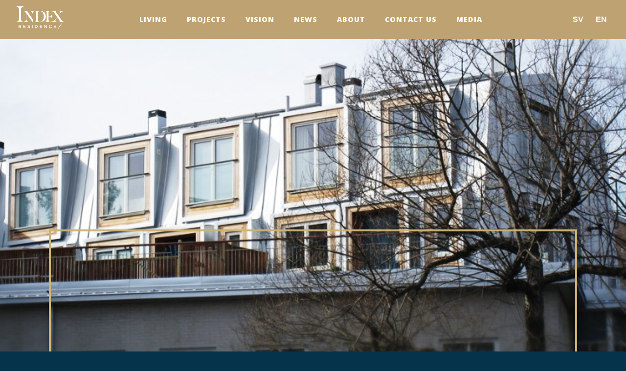

--- FILE ---
content_type: text/html; charset=UTF-8
request_url: https://indexresidence.se/fagelnastet/?lang=en
body_size: 64039
content:
<!doctype html>
<html lang="en-US" prefix="og: https://ogp.me/ns#">
<head>
	<meta charset="UTF-8">
		<meta name="viewport" content="width=device-width, initial-scale=1">
	<link rel="profile" href="https://gmpg.org/xfn/11">
	<link rel="alternate" hreflang="sv" href="https://indexresidence.se/fagelnastet/" />
<link rel="alternate" hreflang="en" href="https://indexresidence.se/fagelnastet/?lang=en" />
<link rel="alternate" hreflang="x-default" href="https://indexresidence.se/fagelnastet/" />

<!-- Search Engine Optimization by Rank Math - https://rankmath.com/ -->
<title>Fågelnästet - Index Residence</title>
<meta name="description" content="In central Norrtälje, on the rooftop of the office property Pelikanen, Index Residence, in collaboration with Centrumfastigheter, constructed an entirely new"/>
<meta name="robots" content="follow, index, max-snippet:-1, max-video-preview:-1, max-image-preview:large"/>
<link rel="canonical" href="https://indexresidence.se/fagelnastet/?lang=en" />
<meta property="og:locale" content="en_US" />
<meta property="og:type" content="article" />
<meta property="og:title" content="Fågelnästet - Index Residence" />
<meta property="og:description" content="In central Norrtälje, on the rooftop of the office property Pelikanen, Index Residence, in collaboration with Centrumfastigheter, constructed an entirely new" />
<meta property="og:url" content="https://indexresidence.se/fagelnastet/?lang=en" />
<meta property="og:site_name" content="Index Residence" />
<meta property="article:section" content="Bostäder" />
<meta property="og:updated_time" content="2023-08-21T10:24:50+00:00" />
<meta property="og:image" content="https://indexresidence.se/wp-content/uploads/2018/03/Fågelnästet1-1.jpg" />
<meta property="og:image:secure_url" content="https://indexresidence.se/wp-content/uploads/2018/03/Fågelnästet1-1.jpg" />
<meta property="og:image:width" content="748" />
<meta property="og:image:height" content="468" />
<meta property="og:image:alt" content="Fågelnästet" />
<meta property="og:image:type" content="image/jpeg" />
<meta property="article:published_time" content="2022-01-01T10:17:00+00:00" />
<meta property="article:modified_time" content="2023-08-21T10:24:50+00:00" />
<meta name="twitter:card" content="summary_large_image" />
<meta name="twitter:title" content="Fågelnästet - Index Residence" />
<meta name="twitter:description" content="In central Norrtälje, on the rooftop of the office property Pelikanen, Index Residence, in collaboration with Centrumfastigheter, constructed an entirely new" />
<meta name="twitter:image" content="https://indexresidence.se/wp-content/uploads/2018/03/Fågelnästet1-1.jpg" />
<meta name="twitter:label1" content="Written by" />
<meta name="twitter:data1" content="admin" />
<meta name="twitter:label2" content="Time to read" />
<meta name="twitter:data2" content="Less than a minute" />
<script type="application/ld+json" class="rank-math-schema">{"@context":"https://schema.org","@graph":[{"@type":"Organization","@id":"https://indexresidence.se/?lang=en#organization","name":"Index Residence","url":"https://indexresidence.se","email":"info@indexresidence.se","logo":{"@type":"ImageObject","@id":"https://indexresidence.se/?lang=en#logo","url":"https://indexresidence.se/wp-content/uploads/2022/04/index_main.jpg","contentUrl":"https://indexresidence.se/wp-content/uploads/2022/04/index_main.jpg","caption":"Index Residence","inLanguage":"en-US","width":"1920","height":"1080"}},{"@type":"WebSite","@id":"https://indexresidence.se/?lang=en#website","url":"https://indexresidence.se/?lang=en","name":"Index Residence","publisher":{"@id":"https://indexresidence.se/?lang=en#organization"},"inLanguage":"en-US"},{"@type":"ImageObject","@id":"https://indexresidence.se/wp-content/uploads/2018/03/F\u00e5geln\u00e4stet1-1.jpg","url":"https://indexresidence.se/wp-content/uploads/2018/03/F\u00e5geln\u00e4stet1-1.jpg","width":"748","height":"468","inLanguage":"en-US"},{"@type":"WebPage","@id":"https://indexresidence.se/fagelnastet/?lang=en#webpage","url":"https://indexresidence.se/fagelnastet/?lang=en","name":"F\u00e5geln\u00e4stet - Index Residence","datePublished":"2022-01-01T10:17:00+00:00","dateModified":"2023-08-21T10:24:50+00:00","isPartOf":{"@id":"https://indexresidence.se/?lang=en#website"},"primaryImageOfPage":{"@id":"https://indexresidence.se/wp-content/uploads/2018/03/F\u00e5geln\u00e4stet1-1.jpg"},"inLanguage":"en-US"},{"@type":"Person","@id":"https://indexresidence.se/author/admin/?lang=en","name":"admin","url":"https://indexresidence.se/author/admin/?lang=en","image":{"@type":"ImageObject","@id":"https://secure.gravatar.com/avatar/ee2b2f9cfaf80c81fc36eba5ef598e5b?s=96&amp;d=mm&amp;r=g","url":"https://secure.gravatar.com/avatar/ee2b2f9cfaf80c81fc36eba5ef598e5b?s=96&amp;d=mm&amp;r=g","caption":"admin","inLanguage":"en-US"},"worksFor":{"@id":"https://indexresidence.se/?lang=en#organization"}},{"@type":"NewsArticle","headline":"F\u00e5geln\u00e4stet - Index Residence","datePublished":"2022-01-01T10:17:00+00:00","dateModified":"2023-08-21T10:24:50+00:00","articleSection":"Bost\u00e4der, Genomf\u00f6rda","author":{"@id":"https://indexresidence.se/author/admin/?lang=en","name":"admin"},"publisher":{"@id":"https://indexresidence.se/?lang=en#organization"},"description":"In central Norrt\u00e4lje, on the rooftop of the office property Pelikanen, Index Residence, in collaboration with Centrumfastigheter, constructed an entirely new","name":"F\u00e5geln\u00e4stet - Index Residence","@id":"https://indexresidence.se/fagelnastet/?lang=en#richSnippet","isPartOf":{"@id":"https://indexresidence.se/fagelnastet/?lang=en#webpage"},"image":{"@id":"https://indexresidence.se/wp-content/uploads/2018/03/F\u00e5geln\u00e4stet1-1.jpg"},"inLanguage":"en-US","mainEntityOfPage":{"@id":"https://indexresidence.se/fagelnastet/?lang=en#webpage"}}]}</script>
<!-- /Rank Math WordPress SEO plugin -->

<link rel="alternate" type="application/rss+xml" title="Index Residence &raquo; Feed" href="https://indexresidence.se/feed/?lang=en" />
<link rel="alternate" type="application/rss+xml" title="Index Residence &raquo; Comments Feed" href="https://indexresidence.se/comments/feed/?lang=en" />
<link rel="alternate" type="application/rss+xml" title="Index Residence &raquo; Fågelnästet Comments Feed" href="https://indexresidence.se/fagelnastet/feed/?lang=en" />
<script type="text/javascript">
/* <![CDATA[ */
window._wpemojiSettings = {"baseUrl":"https:\/\/s.w.org\/images\/core\/emoji\/14.0.0\/72x72\/","ext":".png","svgUrl":"https:\/\/s.w.org\/images\/core\/emoji\/14.0.0\/svg\/","svgExt":".svg","source":{"concatemoji":"https:\/\/indexresidence.se\/wp-includes\/js\/wp-emoji-release.min.js?ver=6.4.7"}};
/*! This file is auto-generated */
!function(i,n){var o,s,e;function c(e){try{var t={supportTests:e,timestamp:(new Date).valueOf()};sessionStorage.setItem(o,JSON.stringify(t))}catch(e){}}function p(e,t,n){e.clearRect(0,0,e.canvas.width,e.canvas.height),e.fillText(t,0,0);var t=new Uint32Array(e.getImageData(0,0,e.canvas.width,e.canvas.height).data),r=(e.clearRect(0,0,e.canvas.width,e.canvas.height),e.fillText(n,0,0),new Uint32Array(e.getImageData(0,0,e.canvas.width,e.canvas.height).data));return t.every(function(e,t){return e===r[t]})}function u(e,t,n){switch(t){case"flag":return n(e,"\ud83c\udff3\ufe0f\u200d\u26a7\ufe0f","\ud83c\udff3\ufe0f\u200b\u26a7\ufe0f")?!1:!n(e,"\ud83c\uddfa\ud83c\uddf3","\ud83c\uddfa\u200b\ud83c\uddf3")&&!n(e,"\ud83c\udff4\udb40\udc67\udb40\udc62\udb40\udc65\udb40\udc6e\udb40\udc67\udb40\udc7f","\ud83c\udff4\u200b\udb40\udc67\u200b\udb40\udc62\u200b\udb40\udc65\u200b\udb40\udc6e\u200b\udb40\udc67\u200b\udb40\udc7f");case"emoji":return!n(e,"\ud83e\udef1\ud83c\udffb\u200d\ud83e\udef2\ud83c\udfff","\ud83e\udef1\ud83c\udffb\u200b\ud83e\udef2\ud83c\udfff")}return!1}function f(e,t,n){var r="undefined"!=typeof WorkerGlobalScope&&self instanceof WorkerGlobalScope?new OffscreenCanvas(300,150):i.createElement("canvas"),a=r.getContext("2d",{willReadFrequently:!0}),o=(a.textBaseline="top",a.font="600 32px Arial",{});return e.forEach(function(e){o[e]=t(a,e,n)}),o}function t(e){var t=i.createElement("script");t.src=e,t.defer=!0,i.head.appendChild(t)}"undefined"!=typeof Promise&&(o="wpEmojiSettingsSupports",s=["flag","emoji"],n.supports={everything:!0,everythingExceptFlag:!0},e=new Promise(function(e){i.addEventListener("DOMContentLoaded",e,{once:!0})}),new Promise(function(t){var n=function(){try{var e=JSON.parse(sessionStorage.getItem(o));if("object"==typeof e&&"number"==typeof e.timestamp&&(new Date).valueOf()<e.timestamp+604800&&"object"==typeof e.supportTests)return e.supportTests}catch(e){}return null}();if(!n){if("undefined"!=typeof Worker&&"undefined"!=typeof OffscreenCanvas&&"undefined"!=typeof URL&&URL.createObjectURL&&"undefined"!=typeof Blob)try{var e="postMessage("+f.toString()+"("+[JSON.stringify(s),u.toString(),p.toString()].join(",")+"));",r=new Blob([e],{type:"text/javascript"}),a=new Worker(URL.createObjectURL(r),{name:"wpTestEmojiSupports"});return void(a.onmessage=function(e){c(n=e.data),a.terminate(),t(n)})}catch(e){}c(n=f(s,u,p))}t(n)}).then(function(e){for(var t in e)n.supports[t]=e[t],n.supports.everything=n.supports.everything&&n.supports[t],"flag"!==t&&(n.supports.everythingExceptFlag=n.supports.everythingExceptFlag&&n.supports[t]);n.supports.everythingExceptFlag=n.supports.everythingExceptFlag&&!n.supports.flag,n.DOMReady=!1,n.readyCallback=function(){n.DOMReady=!0}}).then(function(){return e}).then(function(){var e;n.supports.everything||(n.readyCallback(),(e=n.source||{}).concatemoji?t(e.concatemoji):e.wpemoji&&e.twemoji&&(t(e.twemoji),t(e.wpemoji)))}))}((window,document),window._wpemojiSettings);
/* ]]> */
</script>
<style id='wp-emoji-styles-inline-css' type='text/css'>

	img.wp-smiley, img.emoji {
		display: inline !important;
		border: none !important;
		box-shadow: none !important;
		height: 1em !important;
		width: 1em !important;
		margin: 0 0.07em !important;
		vertical-align: -0.1em !important;
		background: none !important;
		padding: 0 !important;
	}
</style>
<link rel='stylesheet' id='wp-block-library-css' href='https://indexresidence.se/wp-includes/css/dist/block-library/style.min.css?ver=6.4.7' type='text/css' media='all' />
<style id='safe-svg-svg-icon-style-inline-css' type='text/css'>
.safe-svg-cover{text-align:center}.safe-svg-cover .safe-svg-inside{display:inline-block;max-width:100%}.safe-svg-cover svg{height:100%;max-height:100%;max-width:100%;width:100%}

</style>
<link rel='stylesheet' id='jet-engine-frontend-css' href='https://indexresidence.se/wp-content/plugins/jet-engine/assets/css/frontend.css?ver=3.3.1' type='text/css' media='all' />
<style id='classic-theme-styles-inline-css' type='text/css'>
/*! This file is auto-generated */
.wp-block-button__link{color:#fff;background-color:#32373c;border-radius:9999px;box-shadow:none;text-decoration:none;padding:calc(.667em + 2px) calc(1.333em + 2px);font-size:1.125em}.wp-block-file__button{background:#32373c;color:#fff;text-decoration:none}
</style>
<style id='global-styles-inline-css' type='text/css'>
body{--wp--preset--color--black: #000000;--wp--preset--color--cyan-bluish-gray: #abb8c3;--wp--preset--color--white: #ffffff;--wp--preset--color--pale-pink: #f78da7;--wp--preset--color--vivid-red: #cf2e2e;--wp--preset--color--luminous-vivid-orange: #ff6900;--wp--preset--color--luminous-vivid-amber: #fcb900;--wp--preset--color--light-green-cyan: #7bdcb5;--wp--preset--color--vivid-green-cyan: #00d084;--wp--preset--color--pale-cyan-blue: #8ed1fc;--wp--preset--color--vivid-cyan-blue: #0693e3;--wp--preset--color--vivid-purple: #9b51e0;--wp--preset--gradient--vivid-cyan-blue-to-vivid-purple: linear-gradient(135deg,rgba(6,147,227,1) 0%,rgb(155,81,224) 100%);--wp--preset--gradient--light-green-cyan-to-vivid-green-cyan: linear-gradient(135deg,rgb(122,220,180) 0%,rgb(0,208,130) 100%);--wp--preset--gradient--luminous-vivid-amber-to-luminous-vivid-orange: linear-gradient(135deg,rgba(252,185,0,1) 0%,rgba(255,105,0,1) 100%);--wp--preset--gradient--luminous-vivid-orange-to-vivid-red: linear-gradient(135deg,rgba(255,105,0,1) 0%,rgb(207,46,46) 100%);--wp--preset--gradient--very-light-gray-to-cyan-bluish-gray: linear-gradient(135deg,rgb(238,238,238) 0%,rgb(169,184,195) 100%);--wp--preset--gradient--cool-to-warm-spectrum: linear-gradient(135deg,rgb(74,234,220) 0%,rgb(151,120,209) 20%,rgb(207,42,186) 40%,rgb(238,44,130) 60%,rgb(251,105,98) 80%,rgb(254,248,76) 100%);--wp--preset--gradient--blush-light-purple: linear-gradient(135deg,rgb(255,206,236) 0%,rgb(152,150,240) 100%);--wp--preset--gradient--blush-bordeaux: linear-gradient(135deg,rgb(254,205,165) 0%,rgb(254,45,45) 50%,rgb(107,0,62) 100%);--wp--preset--gradient--luminous-dusk: linear-gradient(135deg,rgb(255,203,112) 0%,rgb(199,81,192) 50%,rgb(65,88,208) 100%);--wp--preset--gradient--pale-ocean: linear-gradient(135deg,rgb(255,245,203) 0%,rgb(182,227,212) 50%,rgb(51,167,181) 100%);--wp--preset--gradient--electric-grass: linear-gradient(135deg,rgb(202,248,128) 0%,rgb(113,206,126) 100%);--wp--preset--gradient--midnight: linear-gradient(135deg,rgb(2,3,129) 0%,rgb(40,116,252) 100%);--wp--preset--font-size--small: 13px;--wp--preset--font-size--medium: 20px;--wp--preset--font-size--large: 36px;--wp--preset--font-size--x-large: 42px;--wp--preset--spacing--20: 0.44rem;--wp--preset--spacing--30: 0.67rem;--wp--preset--spacing--40: 1rem;--wp--preset--spacing--50: 1.5rem;--wp--preset--spacing--60: 2.25rem;--wp--preset--spacing--70: 3.38rem;--wp--preset--spacing--80: 5.06rem;--wp--preset--shadow--natural: 6px 6px 9px rgba(0, 0, 0, 0.2);--wp--preset--shadow--deep: 12px 12px 50px rgba(0, 0, 0, 0.4);--wp--preset--shadow--sharp: 6px 6px 0px rgba(0, 0, 0, 0.2);--wp--preset--shadow--outlined: 6px 6px 0px -3px rgba(255, 255, 255, 1), 6px 6px rgba(0, 0, 0, 1);--wp--preset--shadow--crisp: 6px 6px 0px rgba(0, 0, 0, 1);}:where(.is-layout-flex){gap: 0.5em;}:where(.is-layout-grid){gap: 0.5em;}body .is-layout-flow > .alignleft{float: left;margin-inline-start: 0;margin-inline-end: 2em;}body .is-layout-flow > .alignright{float: right;margin-inline-start: 2em;margin-inline-end: 0;}body .is-layout-flow > .aligncenter{margin-left: auto !important;margin-right: auto !important;}body .is-layout-constrained > .alignleft{float: left;margin-inline-start: 0;margin-inline-end: 2em;}body .is-layout-constrained > .alignright{float: right;margin-inline-start: 2em;margin-inline-end: 0;}body .is-layout-constrained > .aligncenter{margin-left: auto !important;margin-right: auto !important;}body .is-layout-constrained > :where(:not(.alignleft):not(.alignright):not(.alignfull)){max-width: var(--wp--style--global--content-size);margin-left: auto !important;margin-right: auto !important;}body .is-layout-constrained > .alignwide{max-width: var(--wp--style--global--wide-size);}body .is-layout-flex{display: flex;}body .is-layout-flex{flex-wrap: wrap;align-items: center;}body .is-layout-flex > *{margin: 0;}body .is-layout-grid{display: grid;}body .is-layout-grid > *{margin: 0;}:where(.wp-block-columns.is-layout-flex){gap: 2em;}:where(.wp-block-columns.is-layout-grid){gap: 2em;}:where(.wp-block-post-template.is-layout-flex){gap: 1.25em;}:where(.wp-block-post-template.is-layout-grid){gap: 1.25em;}.has-black-color{color: var(--wp--preset--color--black) !important;}.has-cyan-bluish-gray-color{color: var(--wp--preset--color--cyan-bluish-gray) !important;}.has-white-color{color: var(--wp--preset--color--white) !important;}.has-pale-pink-color{color: var(--wp--preset--color--pale-pink) !important;}.has-vivid-red-color{color: var(--wp--preset--color--vivid-red) !important;}.has-luminous-vivid-orange-color{color: var(--wp--preset--color--luminous-vivid-orange) !important;}.has-luminous-vivid-amber-color{color: var(--wp--preset--color--luminous-vivid-amber) !important;}.has-light-green-cyan-color{color: var(--wp--preset--color--light-green-cyan) !important;}.has-vivid-green-cyan-color{color: var(--wp--preset--color--vivid-green-cyan) !important;}.has-pale-cyan-blue-color{color: var(--wp--preset--color--pale-cyan-blue) !important;}.has-vivid-cyan-blue-color{color: var(--wp--preset--color--vivid-cyan-blue) !important;}.has-vivid-purple-color{color: var(--wp--preset--color--vivid-purple) !important;}.has-black-background-color{background-color: var(--wp--preset--color--black) !important;}.has-cyan-bluish-gray-background-color{background-color: var(--wp--preset--color--cyan-bluish-gray) !important;}.has-white-background-color{background-color: var(--wp--preset--color--white) !important;}.has-pale-pink-background-color{background-color: var(--wp--preset--color--pale-pink) !important;}.has-vivid-red-background-color{background-color: var(--wp--preset--color--vivid-red) !important;}.has-luminous-vivid-orange-background-color{background-color: var(--wp--preset--color--luminous-vivid-orange) !important;}.has-luminous-vivid-amber-background-color{background-color: var(--wp--preset--color--luminous-vivid-amber) !important;}.has-light-green-cyan-background-color{background-color: var(--wp--preset--color--light-green-cyan) !important;}.has-vivid-green-cyan-background-color{background-color: var(--wp--preset--color--vivid-green-cyan) !important;}.has-pale-cyan-blue-background-color{background-color: var(--wp--preset--color--pale-cyan-blue) !important;}.has-vivid-cyan-blue-background-color{background-color: var(--wp--preset--color--vivid-cyan-blue) !important;}.has-vivid-purple-background-color{background-color: var(--wp--preset--color--vivid-purple) !important;}.has-black-border-color{border-color: var(--wp--preset--color--black) !important;}.has-cyan-bluish-gray-border-color{border-color: var(--wp--preset--color--cyan-bluish-gray) !important;}.has-white-border-color{border-color: var(--wp--preset--color--white) !important;}.has-pale-pink-border-color{border-color: var(--wp--preset--color--pale-pink) !important;}.has-vivid-red-border-color{border-color: var(--wp--preset--color--vivid-red) !important;}.has-luminous-vivid-orange-border-color{border-color: var(--wp--preset--color--luminous-vivid-orange) !important;}.has-luminous-vivid-amber-border-color{border-color: var(--wp--preset--color--luminous-vivid-amber) !important;}.has-light-green-cyan-border-color{border-color: var(--wp--preset--color--light-green-cyan) !important;}.has-vivid-green-cyan-border-color{border-color: var(--wp--preset--color--vivid-green-cyan) !important;}.has-pale-cyan-blue-border-color{border-color: var(--wp--preset--color--pale-cyan-blue) !important;}.has-vivid-cyan-blue-border-color{border-color: var(--wp--preset--color--vivid-cyan-blue) !important;}.has-vivid-purple-border-color{border-color: var(--wp--preset--color--vivid-purple) !important;}.has-vivid-cyan-blue-to-vivid-purple-gradient-background{background: var(--wp--preset--gradient--vivid-cyan-blue-to-vivid-purple) !important;}.has-light-green-cyan-to-vivid-green-cyan-gradient-background{background: var(--wp--preset--gradient--light-green-cyan-to-vivid-green-cyan) !important;}.has-luminous-vivid-amber-to-luminous-vivid-orange-gradient-background{background: var(--wp--preset--gradient--luminous-vivid-amber-to-luminous-vivid-orange) !important;}.has-luminous-vivid-orange-to-vivid-red-gradient-background{background: var(--wp--preset--gradient--luminous-vivid-orange-to-vivid-red) !important;}.has-very-light-gray-to-cyan-bluish-gray-gradient-background{background: var(--wp--preset--gradient--very-light-gray-to-cyan-bluish-gray) !important;}.has-cool-to-warm-spectrum-gradient-background{background: var(--wp--preset--gradient--cool-to-warm-spectrum) !important;}.has-blush-light-purple-gradient-background{background: var(--wp--preset--gradient--blush-light-purple) !important;}.has-blush-bordeaux-gradient-background{background: var(--wp--preset--gradient--blush-bordeaux) !important;}.has-luminous-dusk-gradient-background{background: var(--wp--preset--gradient--luminous-dusk) !important;}.has-pale-ocean-gradient-background{background: var(--wp--preset--gradient--pale-ocean) !important;}.has-electric-grass-gradient-background{background: var(--wp--preset--gradient--electric-grass) !important;}.has-midnight-gradient-background{background: var(--wp--preset--gradient--midnight) !important;}.has-small-font-size{font-size: var(--wp--preset--font-size--small) !important;}.has-medium-font-size{font-size: var(--wp--preset--font-size--medium) !important;}.has-large-font-size{font-size: var(--wp--preset--font-size--large) !important;}.has-x-large-font-size{font-size: var(--wp--preset--font-size--x-large) !important;}
.wp-block-navigation a:where(:not(.wp-element-button)){color: inherit;}
:where(.wp-block-post-template.is-layout-flex){gap: 1.25em;}:where(.wp-block-post-template.is-layout-grid){gap: 1.25em;}
:where(.wp-block-columns.is-layout-flex){gap: 2em;}:where(.wp-block-columns.is-layout-grid){gap: 2em;}
.wp-block-pullquote{font-size: 1.5em;line-height: 1.6;}
</style>
<link rel='stylesheet' id='wpml-blocks-css' href='https://indexresidence.se/wp-content/plugins/sitepress-multilingual-cms/dist/css/blocks/styles.css?ver=4.6.8' type='text/css' media='all' />
<link rel='stylesheet' id='esg-plugin-settings-css' href='https://indexresidence.se/wp-content/plugins/essential-grid/public/assets/css/settings.css?ver=3.0.13' type='text/css' media='all' />
<link rel='stylesheet' id='tp-fontello-css' href='https://indexresidence.se/wp-content/plugins/essential-grid/public/assets/font/fontello/css/fontello.css?ver=3.0.13' type='text/css' media='all' />
<link rel='stylesheet' id='wpml-legacy-horizontal-list-0-css' href='https://indexresidence.se/wp-content/plugins/sitepress-multilingual-cms/templates/language-switchers/legacy-list-horizontal/style.min.css?ver=1' type='text/css' media='all' />
<link rel='stylesheet' id='hello-elementor-css' href='https://indexresidence.se/wp-content/themes/hello-elementor/style.min.css?ver=2.5.0' type='text/css' media='all' />
<link rel='stylesheet' id='hello-elementor-child-css' href='https://indexresidence.se/wp-content/themes/index/style.css?ver=1.0.0' type='text/css' media='all' />
<link rel='stylesheet' id='hello-elementor-theme-style-css' href='https://indexresidence.se/wp-content/themes/hello-elementor/theme.min.css?ver=2.5.0' type='text/css' media='all' />
<link rel='stylesheet' id='jet-elements-css' href='https://indexresidence.se/wp-content/plugins/jet-elements/assets/css/jet-elements.css?ver=2.6.14' type='text/css' media='all' />
<link rel='stylesheet' id='jet-elements-skin-css' href='https://indexresidence.se/wp-content/plugins/jet-elements/assets/css/jet-elements-skin.css?ver=2.6.14' type='text/css' media='all' />
<link rel='stylesheet' id='elementor-icons-css' href='https://indexresidence.se/wp-content/plugins/elementor/assets/lib/eicons/css/elementor-icons.min.css?ver=5.25.0' type='text/css' media='all' />
<link rel='stylesheet' id='elementor-frontend-css' href='https://indexresidence.se/wp-content/plugins/elementor/assets/css/frontend.min.css?ver=3.18.0' type='text/css' media='all' />
<style id='elementor-frontend-inline-css' type='text/css'>
.elementor-1848 .elementor-element.elementor-element-79ac1a9b:not(.elementor-motion-effects-element-type-background), .elementor-1848 .elementor-element.elementor-element-79ac1a9b > .elementor-motion-effects-container > .elementor-motion-effects-layer{background-image:url("https://indexresidence.se/wp-content/uploads/2018/03/Fågelnästet1-1.jpg");}
</style>
<link rel='stylesheet' id='swiper-css' href='https://indexresidence.se/wp-content/plugins/elementor/assets/lib/swiper/css/swiper.min.css?ver=5.3.6' type='text/css' media='all' />
<link rel='stylesheet' id='elementor-post-2513-css' href='https://indexresidence.se/wp-content/uploads/elementor/css/post-2513.css?ver=1701781028' type='text/css' media='all' />
<link rel='stylesheet' id='elementor-pro-css' href='https://indexresidence.se/wp-content/plugins/elementor-pro/assets/css/frontend.min.css?ver=3.18.0' type='text/css' media='all' />
<link rel='stylesheet' id='font-awesome-5-all-css' href='https://indexresidence.se/wp-content/plugins/elementor/assets/lib/font-awesome/css/all.min.css?ver=3.18.0' type='text/css' media='all' />
<link rel='stylesheet' id='font-awesome-4-shim-css' href='https://indexresidence.se/wp-content/plugins/elementor/assets/lib/font-awesome/css/v4-shims.min.css?ver=3.18.0' type='text/css' media='all' />
<link rel='stylesheet' id='elementor-global-css' href='https://indexresidence.se/wp-content/uploads/elementor/css/global.css?ver=1701781029' type='text/css' media='all' />
<link rel='stylesheet' id='elementor-post-2617-css' href='https://indexresidence.se/wp-content/uploads/elementor/css/post-2617.css?ver=1702631604' type='text/css' media='all' />
<link rel='stylesheet' id='elementor-post-2387-css' href='https://indexresidence.se/wp-content/uploads/elementor/css/post-2387.css?ver=1761035131' type='text/css' media='all' />
<link rel='stylesheet' id='elementor-post-1848-css' href='https://indexresidence.se/wp-content/uploads/elementor/css/post-1848.css?ver=1760613353' type='text/css' media='all' />
<link rel='stylesheet' id='google-fonts-1-css' href='https://fonts.googleapis.com/css?family=Open+Sans%3A100%2C100italic%2C200%2C200italic%2C300%2C300italic%2C400%2C400italic%2C500%2C500italic%2C600%2C600italic%2C700%2C700italic%2C800%2C800italic%2C900%2C900italic%7CRoboto+Slab%3A100%2C100italic%2C200%2C200italic%2C300%2C300italic%2C400%2C400italic%2C500%2C500italic%2C600%2C600italic%2C700%2C700italic%2C800%2C800italic%2C900%2C900italic%7CRoboto%3A100%2C100italic%2C200%2C200italic%2C300%2C300italic%2C400%2C400italic%2C500%2C500italic%2C600%2C600italic%2C700%2C700italic%2C800%2C800italic%2C900%2C900italic&#038;display=auto&#038;ver=6.4.7' type='text/css' media='all' />
<link rel='stylesheet' id='elementor-icons-shared-0-css' href='https://indexresidence.se/wp-content/plugins/elementor/assets/lib/font-awesome/css/fontawesome.min.css?ver=5.15.3' type='text/css' media='all' />
<link rel='stylesheet' id='elementor-icons-fa-solid-css' href='https://indexresidence.se/wp-content/plugins/elementor/assets/lib/font-awesome/css/solid.min.css?ver=5.15.3' type='text/css' media='all' />
<link rel="preconnect" href="https://fonts.gstatic.com/" crossorigin><script type="text/javascript" src="https://indexresidence.se/wp-includes/js/jquery/jquery.min.js?ver=3.7.1" id="jquery-core-js"></script>
<script type="text/javascript" src="https://indexresidence.se/wp-includes/js/jquery/jquery-migrate.min.js?ver=3.4.1" id="jquery-migrate-js"></script>
<script type="text/javascript" src="https://indexresidence.se/wp-content/plugins/elementor/assets/lib/font-awesome/js/v4-shims.min.js?ver=3.18.0" id="font-awesome-4-shim-js"></script>
<link rel="https://api.w.org/" href="https://indexresidence.se/wp-json/" /><link rel="alternate" type="application/json" href="https://indexresidence.se/wp-json/wp/v2/posts/4198" /><link rel="EditURI" type="application/rsd+xml" title="RSD" href="https://indexresidence.se/xmlrpc.php?rsd" />
<meta name="generator" content="WordPress 6.4.7" />
<link rel='shortlink' href='https://indexresidence.se/?p=4198&#038;lang=en' />
<link rel="alternate" type="application/json+oembed" href="https://indexresidence.se/wp-json/oembed/1.0/embed?url=https%3A%2F%2Findexresidence.se%2Ffagelnastet%2F%3Flang%3Den" />
<link rel="alternate" type="text/xml+oembed" href="https://indexresidence.se/wp-json/oembed/1.0/embed?url=https%3A%2F%2Findexresidence.se%2Ffagelnastet%2F%3Flang%3Den&#038;format=xml" />
<meta name="generator" content="WPML ver:4.6.8 stt:1,50;" />
<meta name="viewport" content="width=device-width, initial-scale=1">
<div class="video"><video muted="true" playsinline="true" autoplay="true" loop="true" ref="video" style="display: block; width: 100%; height: 100%; object-fit: cover;"><source src="https://indexresidence.se/wp-content/uploads/2022/11/index-video.mp4" type="video/mp4"></video></div><meta name="generator" content="Elementor 3.18.0; features: e_dom_optimization, e_optimized_assets_loading, additional_custom_breakpoints, block_editor_assets_optimize, e_image_loading_optimization; settings: css_print_method-external, google_font-enabled, font_display-auto">
			<meta name="theme-color" content="#05334C">
			<link rel="icon" href="https://indexresidence.se/wp-content/uploads/2022/03/cropped-cropped-index_fav-32x32.jpg" sizes="32x32" />
<link rel="icon" href="https://indexresidence.se/wp-content/uploads/2022/03/cropped-cropped-index_fav-192x192.jpg" sizes="192x192" />
<link rel="apple-touch-icon" href="https://indexresidence.se/wp-content/uploads/2022/03/cropped-cropped-index_fav-180x180.jpg" />
<meta name="msapplication-TileImage" content="https://indexresidence.se/wp-content/uploads/2022/03/cropped-cropped-index_fav-270x270.jpg" />
</head>
<body data-rsssl=1 class="post-template-default single single-post postid-4198 single-format-standard elementor-default elementor-kit-2513 elementor-page-1848">

		<div data-elementor-type="header" data-elementor-id="2617" class="elementor elementor-2617 elementor-location-header" data-elementor-post-type="elementor_library">
								<section class="elementor-section elementor-top-section elementor-element elementor-element-111771a4 elementor-section-full_width nav-container elementor-section-height-default elementor-section-height-default" data-id="111771a4" data-element_type="section" id="invest-header" data-settings="{&quot;background_background&quot;:&quot;classic&quot;,&quot;jet_parallax_layout_list&quot;:[{&quot;_id&quot;:&quot;4a46582&quot;,&quot;jet_parallax_layout_image&quot;:{&quot;url&quot;:&quot;&quot;,&quot;id&quot;:&quot;&quot;,&quot;size&quot;:&quot;&quot;},&quot;jet_parallax_layout_image_tablet&quot;:{&quot;url&quot;:&quot;&quot;,&quot;id&quot;:&quot;&quot;,&quot;size&quot;:&quot;&quot;},&quot;jet_parallax_layout_image_mobile&quot;:{&quot;url&quot;:&quot;&quot;,&quot;id&quot;:&quot;&quot;,&quot;size&quot;:&quot;&quot;},&quot;jet_parallax_layout_speed&quot;:{&quot;unit&quot;:&quot;%&quot;,&quot;size&quot;:50,&quot;sizes&quot;:[]},&quot;jet_parallax_layout_type&quot;:&quot;scroll&quot;,&quot;jet_parallax_layout_direction&quot;:null,&quot;jet_parallax_layout_fx_direction&quot;:null,&quot;jet_parallax_layout_z_index&quot;:&quot;&quot;,&quot;jet_parallax_layout_bg_x&quot;:50,&quot;jet_parallax_layout_bg_x_tablet&quot;:&quot;&quot;,&quot;jet_parallax_layout_bg_x_mobile&quot;:&quot;&quot;,&quot;jet_parallax_layout_bg_y&quot;:50,&quot;jet_parallax_layout_bg_y_tablet&quot;:&quot;&quot;,&quot;jet_parallax_layout_bg_y_mobile&quot;:&quot;&quot;,&quot;jet_parallax_layout_bg_size&quot;:&quot;auto&quot;,&quot;jet_parallax_layout_bg_size_tablet&quot;:&quot;&quot;,&quot;jet_parallax_layout_bg_size_mobile&quot;:&quot;&quot;,&quot;jet_parallax_layout_animation_prop&quot;:&quot;transform&quot;,&quot;jet_parallax_layout_on&quot;:[&quot;desktop&quot;,&quot;tablet&quot;]}],&quot;sticky&quot;:&quot;top&quot;,&quot;sticky_on&quot;:[&quot;desktop&quot;,&quot;tablet&quot;,&quot;mobile&quot;],&quot;sticky_offset&quot;:0,&quot;sticky_effects_offset&quot;:0}">
							<div class="elementor-background-overlay"></div>
							<div class="elementor-container elementor-column-gap-no">
					<div class="elementor-column elementor-col-100 elementor-top-column elementor-element elementor-element-5d5e81a nav-container" data-id="5d5e81a" data-element_type="column" data-settings="{&quot;background_background&quot;:&quot;classic&quot;}">
			<div class="elementor-widget-wrap elementor-element-populated">
								<section class="elementor-section elementor-inner-section elementor-element elementor-element-14cfc919 elementor-section-full_width elementor-section-height-default elementor-section-height-default" data-id="14cfc919" data-element_type="section" id="main-header" data-settings="{&quot;background_background&quot;:&quot;classic&quot;,&quot;background_motion_fx_motion_fx_mouse&quot;:&quot;yes&quot;,&quot;jet_parallax_layout_list&quot;:[{&quot;_id&quot;:&quot;be1b22b&quot;,&quot;jet_parallax_layout_image&quot;:{&quot;url&quot;:&quot;&quot;,&quot;id&quot;:&quot;&quot;,&quot;size&quot;:&quot;&quot;},&quot;jet_parallax_layout_image_tablet&quot;:{&quot;url&quot;:&quot;&quot;,&quot;id&quot;:&quot;&quot;,&quot;size&quot;:&quot;&quot;},&quot;jet_parallax_layout_image_mobile&quot;:{&quot;url&quot;:&quot;&quot;,&quot;id&quot;:&quot;&quot;,&quot;size&quot;:&quot;&quot;},&quot;jet_parallax_layout_speed&quot;:{&quot;unit&quot;:&quot;%&quot;,&quot;size&quot;:50,&quot;sizes&quot;:[]},&quot;jet_parallax_layout_type&quot;:&quot;scroll&quot;,&quot;jet_parallax_layout_direction&quot;:null,&quot;jet_parallax_layout_fx_direction&quot;:null,&quot;jet_parallax_layout_z_index&quot;:&quot;&quot;,&quot;jet_parallax_layout_bg_x&quot;:50,&quot;jet_parallax_layout_bg_x_tablet&quot;:&quot;&quot;,&quot;jet_parallax_layout_bg_x_mobile&quot;:&quot;&quot;,&quot;jet_parallax_layout_bg_y&quot;:50,&quot;jet_parallax_layout_bg_y_tablet&quot;:&quot;&quot;,&quot;jet_parallax_layout_bg_y_mobile&quot;:&quot;&quot;,&quot;jet_parallax_layout_bg_size&quot;:&quot;auto&quot;,&quot;jet_parallax_layout_bg_size_tablet&quot;:&quot;&quot;,&quot;jet_parallax_layout_bg_size_mobile&quot;:&quot;&quot;,&quot;jet_parallax_layout_animation_prop&quot;:&quot;transform&quot;,&quot;jet_parallax_layout_on&quot;:[&quot;desktop&quot;,&quot;tablet&quot;]}]}">
						<div class="elementor-container elementor-column-gap-no">
					<div class="elementor-column elementor-col-33 elementor-inner-column elementor-element elementor-element-1b64afc header" data-id="1b64afc" data-element_type="column" id="columnlogo">
			<div class="elementor-widget-wrap elementor-element-populated">
								<div class="elementor-element elementor-element-39ed1cb elementor-widget elementor-widget-jet-inline-svg" data-id="39ed1cb" data-element_type="widget" data-widget_type="jet-inline-svg.default">
				<div class="elementor-widget-container">
			<div class="elementor-jet-inline-svg jet-elements"><div class="jet-inline-svg__wrapper"><a class="jet-inline-svg jet-inline-svg--custom-width" href="https://indexresidence.se/?lang=en" aria-label="SVG link"><div class="jet-inline-svg__inner"><?xml version="1.0" encoding="UTF-8"?> <!-- Generator: Adobe Illustrator 24.2.3, SVG Export Plug-In . SVG Version: 6.00 Build 0) --> <svg xmlns="http://www.w3.org/2000/svg" xmlns:xlink="http://www.w3.org/1999/xlink" version="1.1" id="Lager_1" x="0px" y="0px" viewBox="0 0 395.7 182.5" style="enable-background:new 0 0 395.7 182.5;" xml:space="preserve"> <style type="text/css"> .st0{fill:#FFFFFF;} </style> <g> <g> <path class="st0" d="M201.6,37L201.6,37l-89.7,0c11.7,0,21.5,7.5,25.2,18c0.4,1.2,1,3.4,1,7.2v39.9L92.1,37H58.8 c11.1,0,17.2,4.6,20.5,8.6c1.8,2.2,3.9,4.9,3.9,8.5v44.3c0,2.2,0,3.5-0.1,5.5C83,113.8,75,122.1,65.3,123c-0.5,0-1.8,0.1-1.9,0.1 c-10.7,0-18.9-8.7-19.7-19.2c-0.1-1.6-0.1-3.4-0.1-5.6v-0.2V25.3c0-5.8,1.1-9,1.9-10.8C49.5,5.9,61,0,71.1,0H0 c10.1,0,21.6,5.9,25.6,14.5c0.8,1.8,1.9,5.1,1.9,10.8v73c0,5.8-1.1,9-1.9,10.8c-4,8.6-15.5,14.5-25.6,14.5h58.8h12.3h38.1 c-10.1,0-18.5-5.9-22.5-14.4c-0.8-1.8-1.9-5.1-1.9-10.8V52.1l50.5,71.5h4.4c0,0,0-57.6,0-61.4c0-1.4,0.2-11.7,0.2-11.7 c0-7.2,5.8-13,13-13c1.6,0,3.2,0.3,4.6,0.8c0.1,0.1,0.3,0.1,0.4,0.1c4.7,2,8,6.6,8,12c0,0,0,0.4,0,1v57.7c0,8-6.4,14.4-14.4,14.4 h50.1v0c23.6-0.3,42.6-14.7,42.6-43.3C244.2,51.7,225.2,37.2,201.6,37z M207.1,120.5c-1.3,0.6-3.2,1.6-7.2,1.6c-4,0-6.3,0-9,0 c-2.7,0-4.7-1.1-5.5-1.8c-3.2-2.6-5.2-6.6-5.2-11.1V51.4c0-4.5,2.1-8.5,5.3-11.2c0.8-0.7,2.7-1.8,5.4-1.8c2.7,0,5.1,0,9,0 c3.9,0,5.9,0.9,7.2,1.5c13.1,6.2,20.9,21.1,20.9,40.3C228,99.4,220.2,114.4,207.1,120.5z"></path> <path class="st0" d="M371.2,109.2l-25.5-35.7l10.5-14.9c0,0,1.5-2.1,2.8-3.6c1.3-1.5,2.3-2.4,3.7-3.6c10.1-8.5,23-14.4,33.1-14.4 h-50.4c10,0,14.5,5.9,12.5,14.4c-0.3,1.4-0.8,2.7-1.6,4.1c-0.8,1.4-2,3.1-2,3.1l-9.5,13.5l-15.5-22c-4.6-7.3-2.3-13.2,5.2-13.2 h-97.3c8,0,14.4,6.5,14.4,14.4v57.8c0,8-6.4,14.4-14.4,14.4h97.4c-10,0-14.5-5.9-12.5-14.4c0.3-1.4,1.2-3.3,2.1-5 c0.6-1,1.5-2.4,1.5-2.4l11-15.6l17.4,24.2c4.6,7.3,2.3,13.2-5.2,13.2h46.8C387.8,123.6,377.2,117,371.2,109.2z M323.8,101.9 c0,0-0.5,0.7-1.1,1.5c-2.2,2.7-4.1,4.6-5.5,5.8c-1.4,1.2-2.9,2.3-4.5,3.3c-3,2-6.4,3.8-9.8,5.4c-1.2,0.5-2.5,0.9-3.7,1.3 c-6.3,1.9-12.6,2.6-16.9,2.8c-0.5,0-0.9,0-1.3,0.1c-1.5,0-2.9,0-4.2,0c-2.8,0-5-1.3-5.9-2.1c-3-2.6-4.9-6.5-4.9-10.8V80.5 c0,0,5.6,0,8.9,0c3.3,0,6.2,0.7,7.2,1.2c7.4,3.4,12.6,10.9,12.6,19.7V58.1c0,8.7-5.2,16.3-12.6,19.7c-1.1,0.5-3.9,1.2-7.3,1.2 c-3.3,0-8.9,0-8.9,0V51.4c0-4.3,1.9-8.2,4.9-10.8c0.9-0.8,3.2-2.1,6-2.1c2,0,4.5,0,7.4,0c1.2,0,2.8,0.1,4.6,0.4 c3,0.4,6.6,1.1,10.2,2.4c1.9,0.7,3.8,1.6,5.6,2.6c2.9,2.2,5.6,4.8,7.7,7.5l0.5,0.7l23,32.8L323.8,101.9z"></path> </g> <g> <polygon class="st0" points="369.1,138.1 337.1,182.5 341.8,182.5 373.7,138.1 "></polygon> </g> <g> <g> <path class="st0" d="M40.6,173l-6-8.9h-5.4v8.9H25v-25.6h10.9c5.6,0,9.1,3.1,9.1,8.1c0,4.2-2.4,6.8-5.8,7.8l6.6,9.7H40.6z M35.5,151.5h-6.2v8.6h6.3c3.1,0,5-1.7,5-4.3C40.5,153,38.7,151.5,35.5,151.5z"></path> <path class="st0" d="M80.5,151.4H66.7v6.7h12.2v4H66.7v6.9h14v4H62.4v-25.6h18.1V151.4z"></path> <path class="st0" d="M107.5,158.2c5.2,1.3,7.8,3.3,7.8,7.5c0,4.8-3.6,7.7-8.7,7.7c-3.7,0-7.2-1.4-10.2-4.1l2.6-3.2 c2.3,2.1,4.7,3.3,7.7,3.3c2.6,0,4.3-1.3,4.3-3.3c0-1.9-1-2.9-5.5-3.9c-5.2-1.3-8.1-2.9-8.1-7.7c0-4.5,3.5-7.5,8.3-7.5 c3.6,0,6.4,1.1,8.8,3.2l-2.3,3.4c-2.2-1.7-4.4-2.6-6.6-2.6c-2.5,0-4,1.4-4,3.1C101.7,156.1,102.8,157,107.5,158.2z"></path> <path class="st0" d="M137.2,147.4V173h-4.3v-25.6H137.2z"></path> <path class="st0" d="M165,173H156v-25.6h9.1c7.7,0,13,5.5,13,12.8C178,167.4,172.7,173,165,173z M165,151.5h-4.8v17.4h4.8 c5.1,0,8.5-3.6,8.5-8.7S170.2,151.5,165,151.5z"></path> <path class="st0" d="M213.5,151.4h-13.8v6.7H212v4h-12.2v6.9h14v4h-18.2v-25.6h18.1V151.4z"></path> <path class="st0" d="M248.1,147.4h4.2V173h-3.6l-13.4-18.2V173h-4.2v-25.6h4l13.1,17.7V147.4z"></path> <path class="st0" d="M282.2,173.5c-7.1,0-12.4-5.8-12.4-13.2c0-7.3,5.2-13.3,12.6-13.3c4.5,0,7.2,1.6,9.5,4l-2.8,3.3 c-1.9-1.9-4-3.2-6.8-3.2c-4.7,0-8,4-8,9.1c0,5,3.4,9.1,8,9.1c3,0,4.9-1.3,7-3.3l2.8,2.9C289.6,171.7,286.8,173.5,282.2,173.5z"></path> <path class="st0" d="M326.9,151.4h-13.8v6.7h12.2v4h-12.2v6.9h14v4h-18.2v-25.6h18.1V151.4z"></path> </g> </g> </g> </svg> </div></a></div></div>		</div>
				</div>
					</div>
		</div>
				<div class="elementor-column elementor-col-33 elementor-inner-column elementor-element elementor-element-3f7cc8e0 header" data-id="3f7cc8e0" data-element_type="column" id="columnmenu" data-settings="{&quot;background_background&quot;:&quot;classic&quot;}">
			<div class="elementor-widget-wrap elementor-element-populated">
								<div class="elementor-element elementor-element-622e8372 elementor-nav-menu__align-center elementor-nav-menu--stretch elementor-nav-menu--dropdown-tablet elementor-nav-menu__text-align-aside elementor-nav-menu--toggle elementor-nav-menu--burger elementor-widget elementor-widget-nav-menu" data-id="622e8372" data-element_type="widget" id="main-nav" data-settings="{&quot;full_width&quot;:&quot;stretch&quot;,&quot;layout&quot;:&quot;horizontal&quot;,&quot;submenu_icon&quot;:{&quot;value&quot;:&quot;&lt;i class=\&quot;fas fa-caret-down\&quot;&gt;&lt;\/i&gt;&quot;,&quot;library&quot;:&quot;fa-solid&quot;},&quot;toggle&quot;:&quot;burger&quot;}" data-widget_type="nav-menu.default">
				<div class="elementor-widget-container">
						<nav class="elementor-nav-menu--main elementor-nav-menu__container elementor-nav-menu--layout-horizontal e--pointer-none">
				<ul id="menu-1-622e8372" class="elementor-nav-menu"><li class="menu-item menu-item-type-post_type menu-item-object-page menu-item-2161"><a href="https://indexresidence.se/living/?lang=en" class="elementor-item">Living</a></li>
<li class="menu-item menu-item-type-post_type menu-item-object-page menu-item-2162"><a href="https://indexresidence.se/projects/?lang=en" class="elementor-item">Projects</a></li>
<li class="menu-item menu-item-type-post_type menu-item-object-page menu-item-2163"><a href="https://indexresidence.se/vision/?lang=en" class="elementor-item">Vision</a></li>
<li class="menu-item menu-item-type-post_type menu-item-object-page menu-item-2164"><a href="https://indexresidence.se/news/?lang=en" class="elementor-item">News</a></li>
<li class="menu-item menu-item-type-post_type menu-item-object-page menu-item-3201"><a href="https://indexresidence.se/about/?lang=en" class="elementor-item">About</a></li>
<li class="menu-item menu-item-type-post_type menu-item-object-page menu-item-2165"><a href="https://indexresidence.se/contact/?lang=en" class="elementor-item">Contact us</a></li>
<li class="menu-item menu-item-type-post_type menu-item-object-page menu-item-3308"><a href="https://indexresidence.se/media/?lang=en" class="elementor-item">Media</a></li>
</ul>			</nav>
					<div class="elementor-menu-toggle" role="button" tabindex="0" aria-label="Menu Toggle" aria-expanded="false">
			<i aria-hidden="true" role="presentation" class="elementor-menu-toggle__icon--open eicon-menu-bar"></i><i aria-hidden="true" role="presentation" class="elementor-menu-toggle__icon--close eicon-close"></i>			<span class="elementor-screen-only">Menu</span>
		</div>
					<nav class="elementor-nav-menu--dropdown elementor-nav-menu__container" aria-hidden="true">
				<ul id="menu-2-622e8372" class="elementor-nav-menu"><li class="menu-item menu-item-type-post_type menu-item-object-page menu-item-2161"><a href="https://indexresidence.se/living/?lang=en" class="elementor-item" tabindex="-1">Living</a></li>
<li class="menu-item menu-item-type-post_type menu-item-object-page menu-item-2162"><a href="https://indexresidence.se/projects/?lang=en" class="elementor-item" tabindex="-1">Projects</a></li>
<li class="menu-item menu-item-type-post_type menu-item-object-page menu-item-2163"><a href="https://indexresidence.se/vision/?lang=en" class="elementor-item" tabindex="-1">Vision</a></li>
<li class="menu-item menu-item-type-post_type menu-item-object-page menu-item-2164"><a href="https://indexresidence.se/news/?lang=en" class="elementor-item" tabindex="-1">News</a></li>
<li class="menu-item menu-item-type-post_type menu-item-object-page menu-item-3201"><a href="https://indexresidence.se/about/?lang=en" class="elementor-item" tabindex="-1">About</a></li>
<li class="menu-item menu-item-type-post_type menu-item-object-page menu-item-2165"><a href="https://indexresidence.se/contact/?lang=en" class="elementor-item" tabindex="-1">Contact us</a></li>
<li class="menu-item menu-item-type-post_type menu-item-object-page menu-item-3308"><a href="https://indexresidence.se/media/?lang=en" class="elementor-item" tabindex="-1">Media</a></li>
</ul>			</nav>
				</div>
				</div>
					</div>
		</div>
				<div class="elementor-column elementor-col-33 elementor-inner-column elementor-element elementor-element-3c0abbb7" data-id="3c0abbb7" data-element_type="column" id="columnlanguage">
			<div class="elementor-widget-wrap elementor-element-populated">
								<div class="elementor-element elementor-element-836c151 elementor-widget elementor-widget-shortcode" data-id="836c151" data-element_type="widget" data-widget_type="shortcode.default">
				<div class="elementor-widget-container">
					<div class="elementor-shortcode">
<div class="wpml-ls-statics-shortcode_actions wpml-ls wpml-ls-legacy-list-horizontal">
	<ul><li class="wpml-ls-slot-shortcode_actions wpml-ls-item wpml-ls-item-sv wpml-ls-first-item wpml-ls-item-legacy-list-horizontal">
				<a href="https://indexresidence.se/fagelnastet/" class="wpml-ls-link">
                    <span class="wpml-ls-display">SV</span></a>
			</li><li class="wpml-ls-slot-shortcode_actions wpml-ls-item wpml-ls-item-en wpml-ls-current-language wpml-ls-last-item wpml-ls-item-legacy-list-horizontal">
				<a href="https://indexresidence.se/fagelnastet/?lang=en" class="wpml-ls-link">
                    <span class="wpml-ls-native">EN</span></a>
			</li></ul>
</div>
</div>
				</div>
				</div>
					</div>
		</div>
							</div>
		</section>
					</div>
		</div>
							</div>
		</section>
						</div>
				<div data-elementor-type="single" data-elementor-id="1848" class="elementor elementor-1848 elementor-location-single post-4198 post type-post status-publish format-standard has-post-thumbnail hentry category-bostader-en category-genomforda-en" data-elementor-post-type="elementor_library">
								<section class="elementor-section elementor-top-section elementor-element elementor-element-2c532d4d elementor-section-full_width elementor-section-height-default elementor-section-height-default" data-id="2c532d4d" data-element_type="section" data-settings="{&quot;background_background&quot;:&quot;classic&quot;,&quot;jet_parallax_layout_list&quot;:[]}">
						<div class="elementor-container elementor-column-gap-no">
					<div class="elementor-column elementor-col-100 elementor-top-column elementor-element elementor-element-4a51e484" data-id="4a51e484" data-element_type="column">
			<div class="elementor-widget-wrap elementor-element-populated">
								<section class="elementor-section elementor-inner-section elementor-element elementor-element-79ac1a9b elementor-section-full_width elementor-section-height-min-height elementor-section-height-default" data-id="79ac1a9b" data-element_type="section" data-settings="{&quot;background_background&quot;:&quot;classic&quot;,&quot;jet_parallax_layout_list&quot;:[]}">
						<div class="elementor-container elementor-column-gap-no">
					<div class="elementor-column elementor-col-100 elementor-inner-column elementor-element elementor-element-120abd1b" data-id="120abd1b" data-element_type="column">
			<div class="elementor-widget-wrap">
									</div>
		</div>
							</div>
		</section>
				<section class="elementor-section elementor-inner-section elementor-element elementor-element-78815616 projekt elementor-section-boxed elementor-section-height-default elementor-section-height-default" data-id="78815616" data-element_type="section" data-settings="{&quot;jet_parallax_layout_list&quot;:[]}">
						<div class="elementor-container elementor-column-gap-no">
					<div class="elementor-column elementor-col-100 elementor-inner-column elementor-element elementor-element-61433f47 omprojekt" data-id="61433f47" data-element_type="column">
			<div class="elementor-widget-wrap elementor-element-populated">
								<div class="elementor-element elementor-element-60cf3 elementor-widget elementor-widget-heading" data-id="60cf3" data-element_type="widget" data-widget_type="heading.default">
				<div class="elementor-widget-container">
			<h1 class="elementor-heading-title elementor-size-default">Fågelnästet</h1>		</div>
				</div>
				<div class="elementor-element elementor-element-c911355 post-content-project elementor-widget elementor-widget-theme-post-content" data-id="c911355" data-element_type="widget" data-widget_type="theme-post-content.default">
				<div class="elementor-widget-container">
			<p>In central Norrtälje, on the rooftop of the office property Pelikanen, Index Residence, in collaboration with Centrumfastigheter, constructed an entirely new neighborhood featuring 18 townhouse-style apartments. These were built atop a rather ordinary two-story building The townhouses that emerged here drew inspiration from English townhouses, also known as residences in urban city environments. This not only created a pleasant living space with a villa-like feel in the heart of Norrtälje but also a new and distinct architectural expression. An ordinary building was transformed through creativity, knowledge, and passion into Fågelnästet – a unique gem in central Norrtälje.</p>
<p>This method of construction is called three-dimensional property formation, which is particularly effective in densely built areas. The townhouses in Fågelnästet are set back from the existing building&#8217;s eaves and feature large wooden windows. This way, the new part distinctly differs from the old while preserving and respecting the original architectural concept. Fågelnästet was designed by Olle Rex Arkitektbyrå and was ready for move-in in the early months of 2007.</p>
<figure class="gallery-item"></figure>
<figure class="gallery-item"></figure>
<figure class="gallery-item"></figure>
		</div>
				</div>
				<div class="elementor-element elementor-element-505bb71 gallery-spacing-custom elementor-widget elementor-widget-image-gallery" data-id="505bb71" data-element_type="widget" data-widget_type="image-gallery.default">
				<div class="elementor-widget-container">
					<div class="elementor-image-gallery">
			<div id='gallery-1' class='gallery galleryid-4198 gallery-columns-4 gallery-size-medium'><figure class='gallery-item'>
			<div class='gallery-icon landscape'>
				<a data-elementor-open-lightbox="yes" data-elementor-lightbox-slideshow="505bb71" data-elementor-lightbox-title="Fågelnästet1-1" data-e-action-hash="#elementor-action%3Aaction%3Dlightbox%26settings%3DeyJpZCI6MjMwMiwidXJsIjoiaHR0cHM6XC9cL2luZGV4cmVzaWRlbmNlLnNlXC93cC1jb250ZW50XC91cGxvYWRzXC8yMDE4XC8wM1wvRlx1MDBlNWdlbG5cdTAwZTRzdGV0MS0xLmpwZyIsInNsaWRlc2hvdyI6IjUwNWJiNzEifQ%3D%3D" href='https://indexresidence.se/wp-content/uploads/2018/03/Fågelnästet1-1.jpg'><img fetchpriority="high" width="300" height="188" src="https://indexresidence.se/wp-content/uploads/2018/03/Fågelnästet1-1-300x188.jpg" class="attachment-medium size-medium" alt="" decoding="async" srcset="https://indexresidence.se/wp-content/uploads/2018/03/Fågelnästet1-1-300x188.jpg 300w, https://indexresidence.se/wp-content/uploads/2018/03/Fågelnästet1-1.jpg 748w" sizes="(max-width: 300px) 100vw, 300px" /></a>
			</div></figure><figure class='gallery-item'>
			<div class='gallery-icon landscape'>
				<a data-elementor-open-lightbox="yes" data-elementor-lightbox-slideshow="505bb71" data-elementor-lightbox-title="Fågelnästet-3" data-e-action-hash="#elementor-action%3Aaction%3Dlightbox%26settings%3DeyJpZCI6MjMwMywidXJsIjoiaHR0cHM6XC9cL2luZGV4cmVzaWRlbmNlLnNlXC93cC1jb250ZW50XC91cGxvYWRzXC8yMDE4XC8wM1wvRlx1MDBlNWdlbG5cdTAwZTRzdGV0LTMucG5nIiwic2xpZGVzaG93IjoiNTA1YmI3MSJ9" href='https://indexresidence.se/wp-content/uploads/2018/03/Fågelnästet-3.png'><img width="300" height="220" src="https://indexresidence.se/wp-content/uploads/2018/03/Fågelnästet-3-300x220.png" class="attachment-medium size-medium" alt="" decoding="async" srcset="https://indexresidence.se/wp-content/uploads/2018/03/Fågelnästet-3-300x220.png 300w, https://indexresidence.se/wp-content/uploads/2018/03/Fågelnästet-3.png 748w" sizes="(max-width: 300px) 100vw, 300px" /></a>
			</div></figure><figure class='gallery-item'>
			<div class='gallery-icon landscape'>
				<a data-elementor-open-lightbox="yes" data-elementor-lightbox-slideshow="505bb71" data-elementor-lightbox-title="Fågelnästet-4" data-e-action-hash="#elementor-action%3Aaction%3Dlightbox%26settings%3DeyJpZCI6MjMwNCwidXJsIjoiaHR0cHM6XC9cL2luZGV4cmVzaWRlbmNlLnNlXC93cC1jb250ZW50XC91cGxvYWRzXC8yMDE4XC8wM1wvRlx1MDBlNWdlbG5cdTAwZTRzdGV0LTQucG5nIiwic2xpZGVzaG93IjoiNTA1YmI3MSJ9" href='https://indexresidence.se/wp-content/uploads/2018/03/Fågelnästet-4.png'><img width="300" height="169" src="https://indexresidence.se/wp-content/uploads/2018/03/Fågelnästet-4-300x169.png" class="attachment-medium size-medium" alt="" decoding="async" srcset="https://indexresidence.se/wp-content/uploads/2018/03/Fågelnästet-4-300x169.png 300w, https://indexresidence.se/wp-content/uploads/2018/03/Fågelnästet-4-768x432.png 768w, https://indexresidence.se/wp-content/uploads/2018/03/Fågelnästet-4.png 800w" sizes="(max-width: 300px) 100vw, 300px" /></a>
			</div></figure><figure class='gallery-item'>
			<div class='gallery-icon landscape'>
				<a data-elementor-open-lightbox="yes" data-elementor-lightbox-slideshow="505bb71" data-elementor-lightbox-title="2016-10-31-14.23.28" data-e-action-hash="#elementor-action%3Aaction%3Dlightbox%26settings%3DeyJpZCI6MjMwNSwidXJsIjoiaHR0cHM6XC9cL2luZGV4cmVzaWRlbmNlLnNlXC93cC1jb250ZW50XC91cGxvYWRzXC8yMDE4XC8wM1wvMjAxNi0xMC0zMS0xNC4yMy4yOC0xLmpwZyIsInNsaWRlc2hvdyI6IjUwNWJiNzEifQ%3D%3D" href='https://indexresidence.se/wp-content/uploads/2018/03/2016-10-31-14.23.28-1.jpg'><img loading="lazy" width="300" height="200" src="https://indexresidence.se/wp-content/uploads/2018/03/2016-10-31-14.23.28-1-300x200.jpg" class="attachment-medium size-medium" alt="" decoding="async" srcset="https://indexresidence.se/wp-content/uploads/2018/03/2016-10-31-14.23.28-1-300x200.jpg 300w, https://indexresidence.se/wp-content/uploads/2018/03/2016-10-31-14.23.28-1-768x512.jpg 768w, https://indexresidence.se/wp-content/uploads/2018/03/2016-10-31-14.23.28-1-1024x683.jpg 1024w, https://indexresidence.se/wp-content/uploads/2018/03/2016-10-31-14.23.28-1.jpg 2048w" sizes="(max-width: 300px) 100vw, 300px" /></a>
			</div></figure>
		</div>
		</div>
				</div>
				</div>
					</div>
		</div>
							</div>
		</section>
					</div>
		</div>
							</div>
		</section>
						</div>
				<div data-elementor-type="footer" data-elementor-id="2387" class="elementor elementor-2387 elementor-2183 elementor-location-footer" data-elementor-post-type="elementor_library">
								<section class="elementor-section elementor-top-section elementor-element elementor-element-4b09d4fc elementor-section-height-min-height elementor-section-boxed elementor-section-height-default elementor-section-items-middle" data-id="4b09d4fc" data-element_type="section" id="footer" data-settings="{&quot;background_background&quot;:&quot;classic&quot;,&quot;jet_parallax_layout_list&quot;:[]}">
						<div class="elementor-container elementor-column-gap-no">
					<div class="elementor-column elementor-col-25 elementor-top-column elementor-element elementor-element-2b58b8d2" data-id="2b58b8d2" data-element_type="column">
			<div class="elementor-widget-wrap elementor-element-populated">
								<div class="elementor-element elementor-element-39d1890b elementor-widget elementor-widget-text-editor" data-id="39d1890b" data-element_type="widget" data-widget_type="text-editor.default">
				<div class="elementor-widget-container">
							<p><b>CONTACT</b></p>
<p><a href="mailto:info@indexresidence.se">info@indexresidence.se</a></p>
<p><strong><br>HEAD OFFICE</strong></p>
<p>Index Invest International AB (publ)</p>
<p>Rederigatan 2,&nbsp; Norrtälje</p>
<p><br></p>
<p>P.O Box 7744<br>SE-103 95<br>Stockholm&nbsp;Sweden</p>
<p>Tel. +46 8 518 030 00</p>						</div>
				</div>
					</div>
		</div>
				<div class="elementor-column elementor-col-25 elementor-top-column elementor-element elementor-element-37331ccc" data-id="37331ccc" data-element_type="column">
			<div class="elementor-widget-wrap elementor-element-populated">
								<div class="elementor-element elementor-element-68587c03 elementor-widget elementor-widget-text-editor" data-id="68587c03" data-element_type="widget" data-widget_type="text-editor.default">
				<div class="elementor-widget-container">
							<p><strong>NAVIGATION<br /></strong></p><p><a href="https://indexresidence.se/living/?lang=en">LIVING</a><br /><a href="https://indexresidence.se/projects/?lang=en">PROJECTS</a><br /><a href="https://indexresidence.se/vision/?lang=en">VISION</a><br /><a href="https://indexresidence.se/news/?lang=en">NEWS</a><br /><a href="https://indexresidence.se/contact/?lang=en">CONTACT</a><br /><a href="https://indexresidence.se/investerare/#section1">INVESTORS</a><br /><a href="http://www.touchbyindexresidence.com">TOUCH</a></p>						</div>
				</div>
					</div>
		</div>
				<div class="elementor-column elementor-col-25 elementor-top-column elementor-element elementor-element-4cb503f5" data-id="4cb503f5" data-element_type="column">
			<div class="elementor-widget-wrap elementor-element-populated">
								<div class="elementor-element elementor-element-257fd50a elementor-widget elementor-widget-text-editor" data-id="257fd50a" data-element_type="widget" data-widget_type="text-editor.default">
				<div class="elementor-widget-container">
							<p><strong>ABOUT INDEX RESIDENCE</strong></p>
<p>Index Residence is a proud developer with a long and successful history of residential development and has produced more than 1000 units in the greater Stockholm area since the beginning in 1998.<br />
<a href="https://indexresidence.se/more/?lang=en"><br />
MORE&#8230;</a></p>
						</div>
				</div>
					</div>
		</div>
				<div class="elementor-column elementor-col-25 elementor-top-column elementor-element elementor-element-7bc25c38" data-id="7bc25c38" data-element_type="column">
			<div class="elementor-widget-wrap">
									</div>
		</div>
							</div>
		</section>
						</div>
		
<script type="text/javascript" src="https://indexresidence.se/wp-content/plugins/elementor-pro/assets/lib/smartmenus/jquery.smartmenus.min.js?ver=1.0.1" id="smartmenus-js"></script>
<script type="text/javascript" src="https://indexresidence.se/wp-content/plugins/elementor-pro/assets/js/webpack-pro.runtime.min.js?ver=3.18.0" id="elementor-pro-webpack-runtime-js"></script>
<script type="text/javascript" src="https://indexresidence.se/wp-content/plugins/elementor/assets/js/webpack.runtime.min.js?ver=3.18.0" id="elementor-webpack-runtime-js"></script>
<script type="text/javascript" src="https://indexresidence.se/wp-content/plugins/elementor/assets/js/frontend-modules.min.js?ver=3.18.0" id="elementor-frontend-modules-js"></script>
<script type="text/javascript" src="https://indexresidence.se/wp-includes/js/dist/vendor/wp-polyfill-inert.min.js?ver=3.1.2" id="wp-polyfill-inert-js"></script>
<script type="text/javascript" src="https://indexresidence.se/wp-includes/js/dist/vendor/regenerator-runtime.min.js?ver=0.14.0" id="regenerator-runtime-js"></script>
<script type="text/javascript" src="https://indexresidence.se/wp-includes/js/dist/vendor/wp-polyfill.min.js?ver=3.15.0" id="wp-polyfill-js"></script>
<script type="text/javascript" src="https://indexresidence.se/wp-includes/js/dist/hooks.min.js?ver=c6aec9a8d4e5a5d543a1" id="wp-hooks-js"></script>
<script type="text/javascript" src="https://indexresidence.se/wp-includes/js/dist/i18n.min.js?ver=7701b0c3857f914212ef" id="wp-i18n-js"></script>
<script type="text/javascript" id="wp-i18n-js-after">
/* <![CDATA[ */
wp.i18n.setLocaleData( { 'text direction\u0004ltr': [ 'ltr' ] } );
/* ]]> */
</script>
<script type="text/javascript" id="elementor-pro-frontend-js-before">
/* <![CDATA[ */
var ElementorProFrontendConfig = {"ajaxurl":"https:\/\/indexresidence.se\/wp-admin\/admin-ajax.php","nonce":"f407b02bc8","urls":{"assets":"https:\/\/indexresidence.se\/wp-content\/plugins\/elementor-pro\/assets\/","rest":"https:\/\/indexresidence.se\/wp-json\/"},"shareButtonsNetworks":{"facebook":{"title":"Facebook","has_counter":true},"twitter":{"title":"Twitter"},"linkedin":{"title":"LinkedIn","has_counter":true},"pinterest":{"title":"Pinterest","has_counter":true},"reddit":{"title":"Reddit","has_counter":true},"vk":{"title":"VK","has_counter":true},"odnoklassniki":{"title":"OK","has_counter":true},"tumblr":{"title":"Tumblr"},"digg":{"title":"Digg"},"skype":{"title":"Skype"},"stumbleupon":{"title":"StumbleUpon","has_counter":true},"mix":{"title":"Mix"},"telegram":{"title":"Telegram"},"pocket":{"title":"Pocket","has_counter":true},"xing":{"title":"XING","has_counter":true},"whatsapp":{"title":"WhatsApp"},"email":{"title":"Email"},"print":{"title":"Print"}},"facebook_sdk":{"lang":"en_US","app_id":""},"lottie":{"defaultAnimationUrl":"https:\/\/indexresidence.se\/wp-content\/plugins\/elementor-pro\/modules\/lottie\/assets\/animations\/default.json"}};
/* ]]> */
</script>
<script type="text/javascript" src="https://indexresidence.se/wp-content/plugins/elementor-pro/assets/js/frontend.min.js?ver=3.18.0" id="elementor-pro-frontend-js"></script>
<script type="text/javascript" src="https://indexresidence.se/wp-content/plugins/elementor/assets/lib/waypoints/waypoints.min.js?ver=4.0.2" id="elementor-waypoints-js"></script>
<script type="text/javascript" src="https://indexresidence.se/wp-includes/js/jquery/ui/core.min.js?ver=1.13.2" id="jquery-ui-core-js"></script>
<script type="text/javascript" id="elementor-frontend-js-before">
/* <![CDATA[ */
var elementorFrontendConfig = {"environmentMode":{"edit":false,"wpPreview":false,"isScriptDebug":false},"i18n":{"shareOnFacebook":"Share on Facebook","shareOnTwitter":"Share on Twitter","pinIt":"Pin it","download":"Download","downloadImage":"Download image","fullscreen":"Fullscreen","zoom":"Zoom","share":"Share","playVideo":"Play Video","previous":"Previous","next":"Next","close":"Close","a11yCarouselWrapperAriaLabel":"Carousel | Horizontal scrolling: Arrow Left & Right","a11yCarouselPrevSlideMessage":"Previous slide","a11yCarouselNextSlideMessage":"Next slide","a11yCarouselFirstSlideMessage":"This is the first slide","a11yCarouselLastSlideMessage":"This is the last slide","a11yCarouselPaginationBulletMessage":"Go to slide"},"is_rtl":false,"breakpoints":{"xs":0,"sm":480,"md":768,"lg":1025,"xl":1440,"xxl":1600},"responsive":{"breakpoints":{"mobile":{"label":"Mobile Portrait","value":767,"default_value":767,"direction":"max","is_enabled":true},"mobile_extra":{"label":"Mobile Landscape","value":880,"default_value":880,"direction":"max","is_enabled":false},"tablet":{"label":"Tablet Portrait","value":1024,"default_value":1024,"direction":"max","is_enabled":true},"tablet_extra":{"label":"Tablet Landscape","value":1200,"default_value":1200,"direction":"max","is_enabled":false},"laptop":{"label":"Laptop","value":1366,"default_value":1366,"direction":"max","is_enabled":false},"widescreen":{"label":"Widescreen","value":2400,"default_value":2400,"direction":"min","is_enabled":false}}},"version":"3.18.0","is_static":false,"experimentalFeatures":{"e_dom_optimization":true,"e_optimized_assets_loading":true,"additional_custom_breakpoints":true,"theme_builder_v2":true,"block_editor_assets_optimize":true,"landing-pages":true,"e_image_loading_optimization":true,"e_global_styleguide":true,"page-transitions":true,"notes":true,"form-submissions":true,"e_scroll_snap":true},"urls":{"assets":"https:\/\/indexresidence.se\/wp-content\/plugins\/elementor\/assets\/"},"swiperClass":"swiper-container","settings":{"page":[],"editorPreferences":[]},"kit":{"body_background_background":"classic","viewport_tablet":"1024","active_breakpoints":["viewport_mobile","viewport_tablet"],"global_image_lightbox":"yes","lightbox_enable_counter":"yes","lightbox_enable_fullscreen":"yes","lightbox_enable_zoom":"yes","lightbox_enable_share":"yes","lightbox_title_src":"title","lightbox_description_src":"description"},"post":{"id":4198,"title":"F%C3%A5geln%C3%A4stet%20-%20Index%20Residence","excerpt":"","featuredImage":"https:\/\/indexresidence.se\/wp-content\/uploads\/2018\/03\/F\u00e5geln\u00e4stet1-1.jpg"}};
/* ]]> */
</script>
<script type="text/javascript" src="https://indexresidence.se/wp-content/plugins/elementor/assets/js/frontend.min.js?ver=3.18.0" id="elementor-frontend-js"></script>
<script type="text/javascript" src="https://indexresidence.se/wp-content/plugins/elementor-pro/assets/js/elements-handlers.min.js?ver=3.18.0" id="pro-elements-handlers-js"></script>
<script type="text/javascript" id="jet-elements-js-extra">
/* <![CDATA[ */
var jetElements = {"ajaxUrl":"https:\/\/indexresidence.se\/wp-admin\/admin-ajax.php","isMobile":"false","templateApiUrl":"https:\/\/indexresidence.se\/wp-json\/jet-elements-api\/v1\/elementor-template","devMode":"false","messages":{"invalidMail":"Please specify a valid e-mail"}};
/* ]]> */
</script>
<script type="text/javascript" src="https://indexresidence.se/wp-content/plugins/jet-elements/assets/js/jet-elements.min.js?ver=2.6.14" id="jet-elements-js"></script>
<script type="text/javascript" src="https://indexresidence.se/wp-content/plugins/elementor-pro/assets/lib/sticky/jquery.sticky.min.js?ver=3.18.0" id="e-sticky-js"></script>

</body>
</html>

<!-- Dynamic page generated in 1.052 seconds. -->
<!-- Cached page generated by WP-Super-Cache on 2026-01-21 03:43:46 -->


--- FILE ---
content_type: text/css
request_url: https://indexresidence.se/wp-content/uploads/elementor/css/post-2513.css?ver=1701781028
body_size: 2138
content:
.elementor-kit-2513{--e-global-color-primary:#6EC1E4;--e-global-color-secondary:#54595F;--e-global-color-text:#7A7A7A;--e-global-color-accent:#61CE70;--e-global-color-353ee46c:#4054B2;--e-global-color-4a3e0522:#23A455;--e-global-color-1518726b:#000;--e-global-color-2fe2d1be:#FFF;--e-global-typography-primary-font-family:"Open Sans";--e-global-typography-primary-font-weight:900;--e-global-typography-secondary-font-family:"Roboto Slab";--e-global-typography-secondary-font-weight:400;--e-global-typography-text-font-family:"Noto Serif Italic";--e-global-typography-text-font-weight:400;--e-global-typography-accent-font-family:"Roboto";--e-global-typography-accent-font-weight:500;background-color:#05334C;}.elementor-section.elementor-section-boxed > .elementor-container{max-width:1140px;}.e-con{--container-max-width:1140px;}.elementor-widget:not(:last-child){margin-block-end:0px;}.elementor-element{--widgets-spacing:0px 0px;}{}h1.entry-title{display:var(--page-title-display);}.elementor-kit-2513 e-page-transition{background-color:#FFBC7D;}@media(max-width:1024px){.elementor-section.elementor-section-boxed > .elementor-container{max-width:1024px;}.e-con{--container-max-width:1024px;}}@media(max-width:767px){.elementor-section.elementor-section-boxed > .elementor-container{max-width:767px;}.e-con{--container-max-width:767px;}}/* Start Custom Fonts CSS */@font-face {
	font-family: 'Noto Serif Italic';
	font-style: normal;
	font-weight: normal;
	font-display: auto;
	src: url('https://indexresidence.se/wp-content/uploads/2020/10/NotoSerif-Italic.eot');
	src: url('https://indexresidence.se/wp-content/uploads/2020/10/NotoSerif-Italic.eot?#iefix') format('embedded-opentype'),
		url('https://indexresidence.se/wp-content/uploads/2020/10/NotoSerif-Italic.woff2') format('woff2'),
		url('https://indexresidence.se/wp-content/uploads/2020/10/NotoSerif-Italic.woff') format('woff'),
		url('https://indexresidence.se/wp-content/uploads/2020/10/NotoSerif-Italic.ttf') format('truetype'),
		url('https://indexresidence.se/wp-content/uploads/2020/10/NotoSerif-Italic.svg#NotoSerifItalic') format('svg');
}
/* End Custom Fonts CSS */

--- FILE ---
content_type: text/css
request_url: https://indexresidence.se/wp-content/uploads/elementor/css/post-2617.css?ver=1702631604
body_size: 12339
content:
.elementor-2617 .elementor-element.elementor-element-111771a4 .elementor-repeater-item-4a46582.jet-parallax-section__layout .jet-parallax-section__image{background-size:auto;}.elementor-2617 .elementor-element.elementor-element-5d5e81a > .elementor-element-populated{transition:background 0.3s, border 0.3s, border-radius 0.3s, box-shadow 0.3s;margin:0px 0px 0px 0px;--e-column-margin-right:0px;--e-column-margin-left:0px;padding:0px 0px 0px 0px;}.elementor-2617 .elementor-element.elementor-element-5d5e81a > .elementor-element-populated > .elementor-background-overlay{transition:background 0.3s, border-radius 0.3s, opacity 0.3s;}.elementor-2617 .elementor-element.elementor-element-14cfc919 .elementor-repeater-item-be1b22b.jet-parallax-section__layout .jet-parallax-section__image{background-size:auto;}.elementor-bc-flex-widget .elementor-2617 .elementor-element.elementor-element-1b64afc.elementor-column .elementor-widget-wrap{align-items:center;}.elementor-2617 .elementor-element.elementor-element-1b64afc.elementor-column.elementor-element[data-element_type="column"] > .elementor-widget-wrap.elementor-element-populated{align-content:center;align-items:center;}.elementor-2617 .elementor-element.elementor-element-1b64afc > .elementor-element-populated{margin:0px 0px 0px 0px;--e-column-margin-right:0px;--e-column-margin-left:0px;padding:0px 0px 0px 0px;}.elementor-2617 .elementor-element.elementor-element-39ed1cb .jet-inline-svg{max-width:100px;}.elementor-2617 .elementor-element.elementor-element-39ed1cb .jet-inline-svg__wrapper{text-align:center;}.elementor-bc-flex-widget .elementor-2617 .elementor-element.elementor-element-3f7cc8e0.elementor-column .elementor-widget-wrap{align-items:center;}.elementor-2617 .elementor-element.elementor-element-3f7cc8e0.elementor-column.elementor-element[data-element_type="column"] > .elementor-widget-wrap.elementor-element-populated{align-content:center;align-items:center;}.elementor-2617 .elementor-element.elementor-element-3f7cc8e0:not(.elementor-motion-effects-element-type-background) > .elementor-widget-wrap, .elementor-2617 .elementor-element.elementor-element-3f7cc8e0 > .elementor-widget-wrap > .elementor-motion-effects-container > .elementor-motion-effects-layer{background-color:rgba(2, 1, 1, 0);}.elementor-2617 .elementor-element.elementor-element-3f7cc8e0 > .elementor-element-populated{transition:background 0.3s, border 0.3s, border-radius 0.3s, box-shadow 0.3s;margin:0px 0px 0px 0px;--e-column-margin-right:0px;--e-column-margin-left:0px;padding:0px 0px 0px 0px;}.elementor-2617 .elementor-element.elementor-element-3f7cc8e0 > .elementor-element-populated > .elementor-background-overlay{transition:background 0.3s, border-radius 0.3s, opacity 0.3s;}.elementor-2617 .elementor-element.elementor-element-622e8372 .elementor-menu-toggle{margin-left:auto;background-color:rgba(113, 71, 71, 0);}.elementor-2617 .elementor-element.elementor-element-622e8372 .elementor-nav-menu .elementor-item{font-size:0.9em;text-transform:uppercase;letter-spacing:1px;}.elementor-2617 .elementor-element.elementor-element-622e8372 .elementor-nav-menu--main .elementor-item{color:#FFFFFF;fill:#FFFFFF;}.elementor-2617 .elementor-element.elementor-element-622e8372 .elementor-nav-menu--main .elementor-item:hover,
					.elementor-2617 .elementor-element.elementor-element-622e8372 .elementor-nav-menu--main .elementor-item.elementor-item-active,
					.elementor-2617 .elementor-element.elementor-element-622e8372 .elementor-nav-menu--main .elementor-item.highlighted,
					.elementor-2617 .elementor-element.elementor-element-622e8372 .elementor-nav-menu--main .elementor-item:focus{color:#695C46;fill:#695C46;}.elementor-2617 .elementor-element.elementor-element-622e8372 .elementor-nav-menu--main .elementor-item.elementor-item-active{color:#695C46;}.elementor-2617 .elementor-element.elementor-element-622e8372 .elementor-nav-menu--dropdown a, .elementor-2617 .elementor-element.elementor-element-622e8372 .elementor-menu-toggle{color:#FFFFFF;}.elementor-2617 .elementor-element.elementor-element-622e8372 .elementor-nav-menu--dropdown{background-color:#BFA271;}.elementor-2617 .elementor-element.elementor-element-622e8372 .elementor-nav-menu--dropdown a:hover,
					.elementor-2617 .elementor-element.elementor-element-622e8372 .elementor-nav-menu--dropdown a.elementor-item-active,
					.elementor-2617 .elementor-element.elementor-element-622e8372 .elementor-nav-menu--dropdown a.highlighted,
					.elementor-2617 .elementor-element.elementor-element-622e8372 .elementor-menu-toggle:hover{color:#BFA271;}.elementor-2617 .elementor-element.elementor-element-622e8372 .elementor-nav-menu--dropdown a:hover,
					.elementor-2617 .elementor-element.elementor-element-622e8372 .elementor-nav-menu--dropdown a.elementor-item-active,
					.elementor-2617 .elementor-element.elementor-element-622e8372 .elementor-nav-menu--dropdown a.highlighted{background-color:#30260A;}.elementor-2617 .elementor-element.elementor-element-622e8372 .elementor-nav-menu--dropdown a.elementor-item-active{color:#BFA271;background-color:#30260A;}.elementor-2617 .elementor-element.elementor-element-622e8372 .elementor-nav-menu--dropdown .elementor-item, .elementor-2617 .elementor-element.elementor-element-622e8372 .elementor-nav-menu--dropdown  .elementor-sub-item{text-transform:uppercase;}.elementor-2617 .elementor-element.elementor-element-622e8372 div.elementor-menu-toggle{color:#FFFFFF;}.elementor-2617 .elementor-element.elementor-element-622e8372 div.elementor-menu-toggle svg{fill:#FFFFFF;}.elementor-bc-flex-widget .elementor-2617 .elementor-element.elementor-element-3c0abbb7.elementor-column .elementor-widget-wrap{align-items:center;}.elementor-2617 .elementor-element.elementor-element-3c0abbb7.elementor-column.elementor-element[data-element_type="column"] > .elementor-widget-wrap.elementor-element-populated{align-content:center;align-items:center;}.elementor-2617 .elementor-element.elementor-element-836c151 > .elementor-widget-container{margin:0px 0px 0px 0px;padding:0px 0px 0px 0px;}.elementor-2617 .elementor-element.elementor-element-14cfc919:not(.elementor-motion-effects-element-type-background), .elementor-2617 .elementor-element.elementor-element-14cfc919 > .elementor-motion-effects-container > .elementor-motion-effects-layer{background-color:#BFA271;}.elementor-2617 .elementor-element.elementor-element-14cfc919{transition:background 0.3s, border 0.3s, border-radius 0.3s, box-shadow 0.3s;margin-top:0px;margin-bottom:0px;padding:0px 20px 0px 20px;}.elementor-2617 .elementor-element.elementor-element-14cfc919 > .elementor-background-overlay{transition:background 0.3s, border-radius 0.3s, opacity 0.3s;}.elementor-2617 .elementor-element.elementor-element-111771a4:not(.elementor-motion-effects-element-type-background), .elementor-2617 .elementor-element.elementor-element-111771a4 > .elementor-motion-effects-container > .elementor-motion-effects-layer{background-color:#BDA170;}.elementor-2617 .elementor-element.elementor-element-111771a4 > .elementor-background-overlay{opacity:0.5;transition:background 0.3s, border-radius 0.3s, opacity 0.3s;}.elementor-2617 .elementor-element.elementor-element-111771a4{transition:background 0.3s, border 0.3s, border-radius 0.3s, box-shadow 0.3s;margin-top:0px;margin-bottom:0px;padding:0px 0px 0px 0px;z-index:5;}@media(max-width:1024px){.elementor-2617 .elementor-element.elementor-element-1b64afc.elementor-column > .elementor-widget-wrap{justify-content:center;}.elementor-2617 .elementor-element.elementor-element-1b64afc > .elementor-element-populated{margin:0px 0px 0px 0px;--e-column-margin-right:0px;--e-column-margin-left:0px;padding:0px 25px 0px 25px;}.elementor-2617 .elementor-element.elementor-element-3f7cc8e0 > .elementor-element-populated{margin:0px 0px 0px 0px;--e-column-margin-right:0px;--e-column-margin-left:0px;padding:0px 25px 0px 25px;}.elementor-2617 .elementor-element.elementor-element-622e8372 .elementor-nav-menu--main > .elementor-nav-menu > li > .elementor-nav-menu--dropdown, .elementor-2617 .elementor-element.elementor-element-622e8372 .elementor-nav-menu__container.elementor-nav-menu--dropdown{margin-top:22px !important;}}@media(min-width:768px){.elementor-2617 .elementor-element.elementor-element-1b64afc{width:10%;}.elementor-2617 .elementor-element.elementor-element-3f7cc8e0{width:79.333%;}.elementor-2617 .elementor-element.elementor-element-3c0abbb7{width:10%;}}@media(max-width:1024px) and (min-width:768px){.elementor-2617 .elementor-element.elementor-element-1b64afc{width:60%;}.elementor-2617 .elementor-element.elementor-element-3f7cc8e0{width:20%;}.elementor-2617 .elementor-element.elementor-element-3c0abbb7{width:20%;}}@media(max-width:767px){.elementor-2617 .elementor-element.elementor-element-5d5e81a > .elementor-element-populated{margin:0px 0px 0px 0px;--e-column-margin-right:0px;--e-column-margin-left:0px;padding:0px 0px 0px 0px;}.elementor-2617 .elementor-element.elementor-element-1b64afc{width:50%;}.elementor-2617 .elementor-element.elementor-element-1b64afc.elementor-column > .elementor-widget-wrap{justify-content:center;}.elementor-2617 .elementor-element.elementor-element-3f7cc8e0{width:25%;}.elementor-2617 .elementor-element.elementor-element-622e8372 .elementor-nav-menu--main > .elementor-nav-menu > li > .elementor-nav-menu--dropdown, .elementor-2617 .elementor-element.elementor-element-622e8372 .elementor-nav-menu__container.elementor-nav-menu--dropdown{margin-top:23px !important;}.elementor-2617 .elementor-element.elementor-element-622e8372 > .elementor-widget-container{margin:0px 0px 0px 0px;padding:0px 0px 0px 0px;}.elementor-2617 .elementor-element.elementor-element-3c0abbb7{width:25%;}}/* Start custom CSS *//* Theme reset */

.page-header, .page-content {
    
    display: none;
    
}

/* This works in Chrome 73, but NOT FOR LONG. */
body {
  scroll-padding-top: 80px; /* height of sticky header */
}

/* Ultimately, this is the correct place for scroll-padding */
html {
  scroll-padding-top: 80px; /* height of sticky header */
}

#index-logo {
    
    font-size: 0;
    
}

.gold {
    
color: #BFA271 !important;
    
}


.wpml-ls-legacy-list-horizontal {
    
    padding: 0 !important;
    
}

.header {
    
    height: 80px;
    min-height: 80px;
    
}



.active {
    
    color: #BFA271 !important;
    
}
    
/* Mobile */

@media (max-width: 1025px) {
    
    .none {
        
        display: none;
        
    }
    
    #columnlanguage {
        
        order: 1;
        
    }
    
    #columnlogo {
        
        order: 2;
        
        
    }
    
    #columnmenu {
        
        order: 3;
        
    }
    
    .wpml-ls-statics-shortcode_actions {
        
        text-align: left !important;
        
    }
    
    li.wpml-ls-item {
    
    display: table-cell !important;
    
}
    
}

@media (max-width: 768px) {
    

#nav-module a {
    
    padding: 5px;
    margin: 0 auto;
    
}

    
}


.cn-button.bootstrap {
    
    background: #06334C;
    text-transform: uppercase;
    
}

.columnlanguage a {
    
    padding: 0 !important;
    margin: 0 !important;
    
}

.cn-button.bootstrap:hover {
    
    background: #000;
    text-transform: uppercase;
    
}

a#cn-more-info {
    
    background-color: #06334C ;
    
}




.wpml-ls-statics-shortcode_actions  ul {
    list-style-type: none;
    margin: 0 auto 
    !important;
    display: inline-block;
    
}

.wpml-ls-statics-shortcode_actions  li {
    
    margin: 0 !important;
} 



.wpml-ls-statics-shortcode_actions  a {
    color: #fff;
   padding-left: 15px;
   margin: 0 auto !important;
    
}

.wpml-ls-statics-shortcode_actions  a:active {
    color: #fff;
    
}


.wpml-ls-statics-shortcode_actions  a:hover {
    color: #474D50;
    
}

.wpml-ls-statics-shortcode_actions {
    
   font-family: 'Noto', Sans-Serif;
   font-weight: 700;
   font-size: 1em;
    display: block;
    text-align: right;
    margin: 0 !important;
   line-height: 1em;
}

.video {
    
    display: none;
    
}

.omprojekt:before {
    
    content: '';
    position: absolute;
    top: -650px;
    right: 30px;
    bottom: 30px;
    left:30px;
    border: 4px solid #CCB275 !important;
    
    
}

@media (max-width: 360px) {
    
    .wpml-ls-statics-shortcode_actions  li {
    font-size: 0.8em; }

}/* End custom CSS */

--- FILE ---
content_type: text/css
request_url: https://indexresidence.se/wp-content/uploads/elementor/css/post-2387.css?ver=1761035131
body_size: 5421
content:
.elementor-2387 .elementor-element.elementor-element-4b09d4fc > .elementor-container{max-width:1600px;min-height:350px;}.elementor-2387 .elementor-element.elementor-element-4b09d4fc:not(.elementor-motion-effects-element-type-background), .elementor-2387 .elementor-element.elementor-element-4b09d4fc > .elementor-motion-effects-container > .elementor-motion-effects-layer{background-color:#474d50;}.elementor-2387 .elementor-element.elementor-element-4b09d4fc{transition:background 0.3s, border 0.3s, border-radius 0.3s, box-shadow 0.3s;margin-top:0px;margin-bottom:0px;padding:50px 50px 50px 50px;}.elementor-2387 .elementor-element.elementor-element-4b09d4fc > .elementor-background-overlay{transition:background 0.3s, border-radius 0.3s, opacity 0.3s;}.elementor-2387 .elementor-element.elementor-element-2b58b8d2 > .elementor-element-populated{margin:0px 0px 0px 0px;--e-column-margin-right:0px;--e-column-margin-left:0px;padding:0px 0px 0px 0px;}.elementor-2387 .elementor-element.elementor-element-39d1890b{text-align:left;color:#ffffff;font-family:"Open Sans", Sans-serif;font-size:0.7em;}.elementor-2387 .elementor-element.elementor-element-39d1890b > .elementor-widget-container{margin:0px 0px 0px 0px;padding:0px 0px 0px 0px;}.elementor-2387 .elementor-element.elementor-element-37331ccc > .elementor-element-populated{margin:0px 0px 0px 0px;--e-column-margin-right:0px;--e-column-margin-left:0px;padding:0px 0px 0px 0px;}.elementor-2387 .elementor-element.elementor-element-68587c03{text-align:left;color:#ffffff;font-family:"Open Sans", Sans-serif;font-size:0.7em;}.elementor-2387 .elementor-element.elementor-element-4cb503f5 > .elementor-element-populated{margin:0px 0px 0px 0px;--e-column-margin-right:0px;--e-column-margin-left:0px;padding:0px 0px 0px 0px;}.elementor-2387 .elementor-element.elementor-element-257fd50a{text-align:left;color:#ffffff;font-family:"Open Sans", Sans-serif;font-size:0.7em;}.elementor-2387 .elementor-element.elementor-element-257fd50a > .elementor-widget-container{margin:0px 0px 0px 0px;padding:0px 0px 0px 0px;}.elementor-bc-flex-widget .elementor-2387 .elementor-element.elementor-element-7bc25c38.elementor-column .elementor-widget-wrap{align-items:center;}.elementor-2387 .elementor-element.elementor-element-7bc25c38.elementor-column.elementor-element[data-element_type="column"] > .elementor-widget-wrap.elementor-element-populated{align-content:center;align-items:center;}.elementor-2387 .elementor-element.elementor-element-7bc25c38 > .elementor-element-populated{margin:0px 0px 0px 0px;--e-column-margin-right:0px;--e-column-margin-left:0px;padding:0px 0px 0px 0px;}@media(min-width:768px){.elementor-2387 .elementor-element.elementor-element-2b58b8d2{width:25%;}.elementor-2387 .elementor-element.elementor-element-37331ccc{width:25%;}.elementor-2387 .elementor-element.elementor-element-4cb503f5{width:25%;}.elementor-2387 .elementor-element.elementor-element-7bc25c38{width:25%;}}@media(max-width:1024px) and (min-width:768px){.elementor-2387 .elementor-element.elementor-element-2b58b8d2{width:50%;}.elementor-2387 .elementor-element.elementor-element-37331ccc{width:50%;}.elementor-2387 .elementor-element.elementor-element-4cb503f5{width:100%;}.elementor-2387 .elementor-element.elementor-element-7bc25c38{width:100%;}}@media(max-width:1024px){.elementor-2387 .elementor-element.elementor-element-4b09d4fc{margin-top:0px;margin-bottom:0px;padding:50px 50px 50px 50px;}.elementor-2387 .elementor-element.elementor-element-2b58b8d2 > .elementor-element-populated{margin:0px 0px 0px 0px;--e-column-margin-right:0px;--e-column-margin-left:0px;padding:0px 0px 0px 0px;}.elementor-2387 .elementor-element.elementor-element-37331ccc > .elementor-element-populated{margin:0px 0px 0px 0px;--e-column-margin-right:0px;--e-column-margin-left:0px;padding:0px 0px 0px 0px;}.elementor-2387 .elementor-element.elementor-element-68587c03 > .elementor-widget-container{margin:0% 0% 0% 0%;padding:0% 0% 0% 0%;}.elementor-2387 .elementor-element.elementor-element-4cb503f5 > .elementor-element-populated{margin:20px 0px 0px 0px;--e-column-margin-right:0px;--e-column-margin-left:0px;padding:0px 0px 0px 0px;}.elementor-2387 .elementor-element.elementor-element-7bc25c38 > .elementor-element-populated{margin:25px 0px 0px 0px;--e-column-margin-right:0px;--e-column-margin-left:0px;padding:0px 0px 0px 0px;}.elementor-2387{padding:0px 0px 0px 0px;}}@media(max-width:767px){.elementor-2387 .elementor-element.elementor-element-37331ccc > .elementor-element-populated{margin:20px 0px 0px 0px;--e-column-margin-right:0px;--e-column-margin-left:0px;padding:0px 0px 0px 0px;}.elementor-2387 .elementor-element.elementor-element-4cb503f5 > .elementor-element-populated{margin:20px 0px 0px 0px;--e-column-margin-right:0px;--e-column-margin-left:0px;padding:0px 0px 0px 0px;}.elementor-2387 .elementor-element.elementor-element-7bc25c38 > .elementor-element-populated{margin:50px 0px 0px 0px;--e-column-margin-right:0px;--e-column-margin-left:0px;padding:0px 0px 0px 0px;}}/* Start custom CSS */p {
    
    margin: 0 !important;
    
}


#footer a {
    
    color: #fff !important;
    
}

#footer a:hover {
    
    color: #CCB275 !important;
    
}


@media only screen 
and (min-device-width : 375px) 
and (max-device-width : 667px) and (orientation : landscape) {
    
    #logosvgindex {
    
    width: 30%;
    display: block;
    margin: 0 auto;
    
}
    
}/* End custom CSS */

--- FILE ---
content_type: text/css
request_url: https://indexresidence.se/wp-content/uploads/elementor/css/post-1848.css?ver=1760613353
body_size: 11506
content:
.elementor-1848 .elementor-element.elementor-element-2c532d4d:not(.elementor-motion-effects-element-type-background), .elementor-1848 .elementor-element.elementor-element-2c532d4d > .elementor-motion-effects-container > .elementor-motion-effects-layer{background-color:#05334c;}.elementor-1848 .elementor-element.elementor-element-2c532d4d{transition:background 0.3s, border 0.3s, border-radius 0.3s, box-shadow 0.3s;margin-top:0px;margin-bottom:50px;padding:0px 0px 0px 0px;}.elementor-1848 .elementor-element.elementor-element-2c532d4d > .elementor-background-overlay{transition:background 0.3s, border-radius 0.3s, opacity 0.3s;}.elementor-1848 .elementor-element.elementor-element-4a51e484 > .elementor-element-populated{margin:0px 0px 0px 0px;--e-column-margin-right:0px;--e-column-margin-left:0px;padding:0px 0px 0px 0px;}.elementor-1848 .elementor-element.elementor-element-79ac1a9b > .elementor-container{min-height:740px;}.elementor-1848 .elementor-element.elementor-element-79ac1a9b:not(.elementor-motion-effects-element-type-background), .elementor-1848 .elementor-element.elementor-element-79ac1a9b > .elementor-motion-effects-container > .elementor-motion-effects-layer{background-position:center center;background-repeat:no-repeat;background-size:cover;}.elementor-1848 .elementor-element.elementor-element-79ac1a9b{transition:background 0.3s, border 0.3s, border-radius 0.3s, box-shadow 0.3s;margin-top:0px;margin-bottom:0px;padding:0px 0px 0px 0px;}.elementor-1848 .elementor-element.elementor-element-79ac1a9b > .elementor-background-overlay{transition:background 0.3s, border-radius 0.3s, opacity 0.3s;}.elementor-1848 .elementor-element.elementor-element-78815616{margin-top:0px;margin-bottom:0px;padding:0px 0px 0px 0px;}.elementor-1848 .elementor-element.elementor-element-61433f47 > .elementor-element-populated{margin:0px 0px 0px 0px;--e-column-margin-right:0px;--e-column-margin-left:0px;padding:0px 0px 0px 0px;}.elementor-1848 .elementor-element.elementor-element-60cf3 .elementor-heading-title{color:#cbb274;font-family:"Open Sans", Sans-serif;font-size:2em;font-weight:900;text-transform:uppercase;}.elementor-1848 .elementor-element.elementor-element-60cf3 > .elementor-widget-container{margin:80px 80px 0px 80px;padding:0px 0px 20px 0px;}.elementor-1848 .elementor-element.elementor-element-2f468d0 .elementor-widget-container{color:#ffffff;font-weight:bold;text-transform:uppercase;}.elementor-1848 .elementor-element.elementor-element-2f468d0 > .elementor-widget-container{margin:0px 80px 020px 80px;}.elementor-1848 .elementor-element.elementor-element-c911355{color:#ffffff;}.elementor-1848 .elementor-element.elementor-element-c911355 > .elementor-widget-container{margin:0px 80px 020px 80px;padding:0px 0px 0px 0px;}.elementor-1848 .elementor-element.elementor-element-505bb71 .gallery-item{padding:0 0px 0px 0;}.elementor-1848 .elementor-element.elementor-element-505bb71 .gallery{margin:0 -0px -0px 0;}.elementor-1848 .elementor-element.elementor-element-505bb71 .gallery-item img{border-radius:0px 0px 0px 0px;}.elementor-1848 .elementor-element.elementor-element-505bb71 .gallery-item .gallery-caption{text-align:center;}.elementor-1848 .elementor-element.elementor-element-505bb71 > .elementor-widget-container{margin:0px 0px 0px 0px;padding:0px 80px 050px 80px;}body.elementor-page-1848:not(.elementor-motion-effects-element-type-background), body.elementor-page-1848 > .elementor-motion-effects-container > .elementor-motion-effects-layer{background-color:#06334c;}@media(max-width:1024px){.elementor-1848 .elementor-element.elementor-element-2c532d4d{margin-top:0px;margin-bottom:0px;padding:0px 0px 0px 0px;}.elementor-1848 .elementor-element.elementor-element-4a51e484 > .elementor-element-populated{margin:0px 0px 0px 0px;--e-column-margin-right:0px;--e-column-margin-left:0px;padding:0px 0px 50px 0px;}.elementor-1848 .elementor-element.elementor-element-79ac1a9b > .elementor-container{min-height:400px;}.elementor-1848 .elementor-element.elementor-element-78815616{margin-top:0px;margin-bottom:0px;padding:0px 0px 0px 0px;}.elementor-1848 .elementor-element.elementor-element-61433f47 > .elementor-element-populated{margin:0px 0px 0px 0px;--e-column-margin-right:0px;--e-column-margin-left:0px;padding:0px 0px 0px 0px;}.elementor-1848 .elementor-element.elementor-element-60cf3 > .elementor-widget-container{margin:25px 80px 0px 80px;padding:0px 0px 20px 0px;}.elementor-1848 .elementor-element.elementor-element-505bb71 > .elementor-widget-container{margin:0px 80px 0px 80px;padding:0px 0px 050px 0px;}}@media(max-width:767px){.elementor-1848 .elementor-element.elementor-element-4a51e484 > .elementor-element-populated{margin:0px 0px 0px 0px;--e-column-margin-right:0px;--e-column-margin-left:0px;padding:0px 0px 0px 0px;}.elementor-1848 .elementor-element.elementor-element-78815616{margin-top:0px;margin-bottom:0px;padding:0px 0px 30px 0px;}.elementor-1848 .elementor-element.elementor-element-60cf3{text-align:left;}.elementor-1848 .elementor-element.elementor-element-60cf3 .elementor-heading-title{font-size:1.3em;}.elementor-1848 .elementor-element.elementor-element-60cf3 > .elementor-widget-container{margin:20px 50px 0px 50px;padding:0px 0px 0px 0px;}.elementor-1848 .elementor-element.elementor-element-2f468d0 > .elementor-widget-container{margin:0px 0px 0px 0px;padding:020px 50px 05px 50px;}.elementor-1848 .elementor-element.elementor-element-c911355 > .elementor-widget-container{margin:20px 0px 0px 0px;padding:0px 50px 20px 50px;}.elementor-1848 .elementor-element.elementor-element-505bb71 > .elementor-widget-container{margin:0px 50px 0px 50px;padding:0px 0px 20px 0px;}}/* Start custom CSS *//* General */

body {
  margin: 0;
  padding: 0;
  font-size: 16px;
}

.post-content-project p {
    
    padding-bottom: 20px;
    
}
    

.video {
    
    display: none !important;
    
}

#site-navigation {
    
    display: none;
    
}

.omprojekt a {
    
    color: #96896C !important;
    
}

.omprojekt a:hover {
    
    color: #aa9b7a !important;
    
}




/* Sections */


/* Project */


.elementor-image-gallery .gallery-item img {

height: 150px;

}


.omprojekt:before {
    
    content: '';
    position: absolute;
    top: -650px;
    right: 30px;
    bottom: 30px;
    left:30px;
    border: 4px solid #96896C;
    
}


/* Media Queries */



.omprojekt:before {
    
        content: '';
    position: absolute;
    top: -350px;
    right: 30px;
    bottom: 0px;
    left:30px;
    border: 4px solid #96896C;
    
}

@media (max-width: 768px) {
    
    .elementor-image-gallery .gallery-item img {

height: 100px;

}

    
}


@media (max-width: 360px) {
    
    
    .omprojekt:before {
    
        content: '';
    position: absolute;
    top: -365px;
    right: 30px;
    bottom: 0px;
    left:30px;
    border: 4px solid #96896C;
    
}}

@media (max-width: 768px) and (min-width: 360px) {
    
    .elementor-image-gallery .gallery-item img {

height: 150px;
width: 100%;

}
    
}

@media (min-width: 768px) and (max-width: 1010px) {
    
        .omprojekt:before {
    
        content: '';
    position: absolute;
    top: -350px;
    right: 30px;
    bottom: 0px;
    left:30px;
    border: 4px solid #96896C;
    
}
    
}



.st0 {
    
   fill: #fff !important; 
} 


#aaares span {
    
    color: #CCB275 !important;
    
}

#aaares a {
    
    color: #CCB275 !important;
    
}

.omossframe:after {
    
        content: '';
    position: absolute;
    top: 30px;
    right: 30px;
    bottom: 0px;
    left:30px;
    border: 4px solid #CCB275;
    pointer-events: none;
    
}

#rickard, #fredrik, #patrik {
    
    margin-bottom: 30px !important;
    
}


@media (max-width: 768px) {
    
    #fredrik, #rickard, #patrik {
        
        width: 100%;
        
    }
    
}



body {
  margin: 0;
  padding: 0;
  font-size: 16px;
}

p {
    
    margin: 0;
    padding: 0;

    
}

/* Golden border */

#SvgjsSvg1001 {
    
position: absolute;
top: 0;
left: 0;
z-index: 2;
width: 100vw;
height: 80vh;
stroke-dasharray: 11000;
stroke-dashoffset: 11000;
animation: dash 6s linear forwards;
    
}


#wrapper {
    height: 80vh;
    max-height: 80vh;
}

@keyframes dash {
  to {
    stroke-dashoffset: 0;
  }
}


.video {
    
position: absolute;
top: 20vh;
left: 0;
z-index: 0;
width: 100%;
height: 80vh;
display: none;
    
}

/* Header */

#top {
    
    max-height: 20vh;
    height: 20vh;
    width: 100vw !important;

}



/* Menu */

#columnlanguage {
    
    text-align: center;

}

.aaanav {
    
    margin: 0 !important;
    padding: 0 !important;
    z-index: -1;
}

.aaanav ul {
    
    
    list-style-type: none;
    text-align: center;
    margin: 0 !important;
    padding: 0 !important;
}

.aaanav li {
    
    display: inline;
    margin-left: 1em;
    margin-right: 1em;
    text-transform: uppercase;
    
}


/* Hero text */

#loveyour {
    
    height: 80vh;
   display: table-cell;
   vertical-align: middle;
}

#loveyour h2 {
    
    color: #fff;
    font-size: 4em;
    font-family: Times New Roman;
    padding-left: 30px;
    padding-right: 30px;
    
}

/* Portfolio Grid */

.filters {
    
text-align: center;
    
}


.filters li {
    
    list-style-type: none;
    padding: 10px;

    
}


.esg-filter-wrapper {
    
    display: none;
}
.elementor-portfolio__filter {
    
    text-transform: uppercase;
    }

.esg-filterbutton {
    display: inline-block;
    background-color: rgba(255,255,255,0) !important;
    border: 0 !important;
    box-shadow: none !important;
    line-height: 1.5 !important;
    text-transform: uppercase;
    color: #fff !important;
     z-index: 9999;
}

.esg-filterbutton.selected
{
    
    box-shadow: none !important;
    
    color: #BDA170 !important;
    
}

.minimal-light .esg-filterbutton:hover {
    
    color: #BDA170 !important;
}

.esg-entry-cover:after {
    
    content: '';
    position: absolute;
    top: 30px;
    right: 30px;
    bottom: 30px;
    left:30px;
    border: 4px solid #96896C;
    
}

.esg-grid {
    
    -webit-transform: none !important;
    transform: none !important;
    
}

.filterborder {
    
    
}




/* Media Queries */

@media (max-width: 768px) {
    
    .columnnone {
        
        
    }
    
        .omossframe {
        
        width: 50% !important
        
    }


.elementor-nav-menu--dropdown a.highlighted {
    
    background-color: #000 !important;
    
}

.elementor-menu-toggle {
    
    height: 35px;
    width: 35px;
    
}

#columnlogo {
    
    order: 2;
    
}

#columnmenu {
    
    order: 1;
}

#columnlanguage {
    
    order: 3;
    
}

.esg-filters {

display: none;
    
}


.eg-washington-element-3 {
    
    font-size: 1em !important;
    
}

  
}

#elementor .elementor-element-3173969 > .elementor-widget-container {
    
    
    background-image: none !important;
}

@media (max-width: 360px) {
    
    .omossframe {
        
        width: 50% !important
        
    }
    
    .omossframe:after {
    
        content: '';
    position: absolute;
    top: 10px;
    right: 10px;
    bottom: 0px;
    left:10px;
    border: 2px solid #CCB275;
    pointer-events: none;
    
}
    
    
}

/* PLus Query */

@media only screen 
and (min-device-width : 375px) 
and (max-device-width : 667px) {
    
        .omossframe:after {
    
        content: '';
    position: absolute;
    top: 10px;
    right: 10px;
    bottom: 0px;
    left:10px;
    border: 2px solid #CCB275;
    pointer-events: none;
    
}
    
}/* End custom CSS */